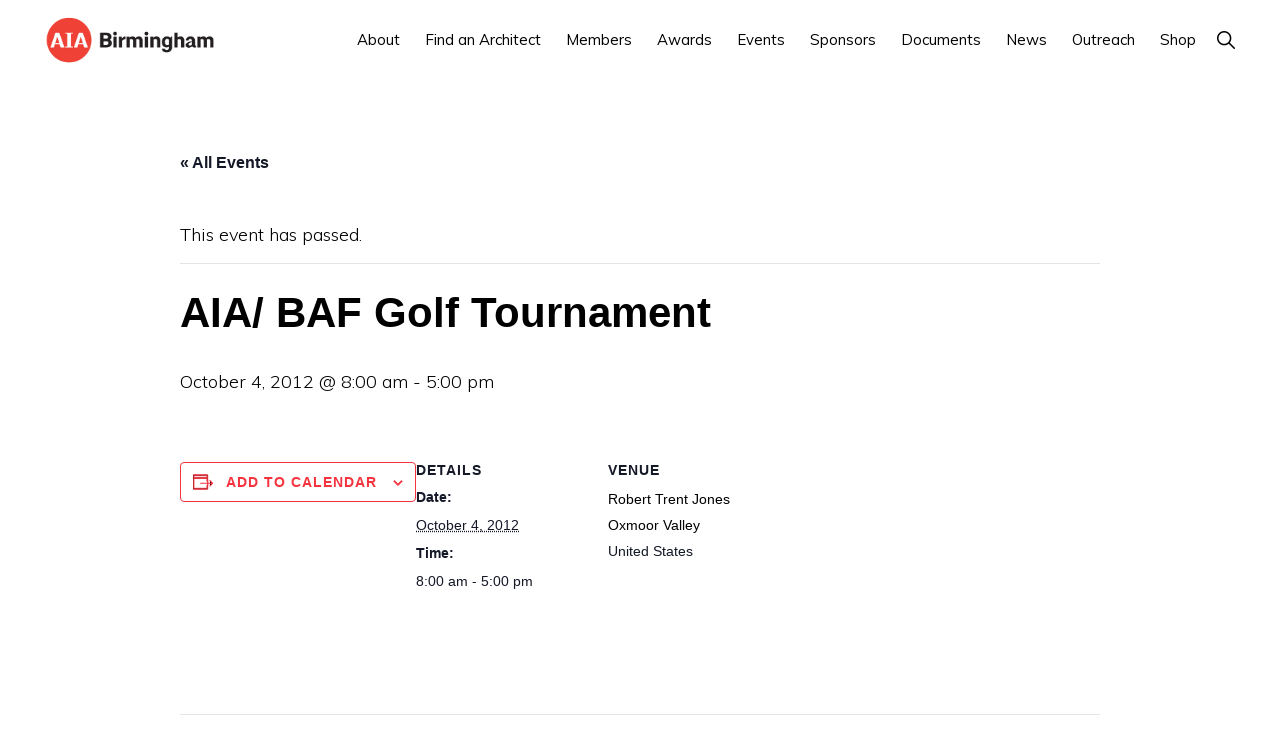

--- FILE ---
content_type: text/html; charset=UTF-8
request_url: https://aiabham.org/event/aia-baf-golf-tournament/
body_size: 19828
content:
<!DOCTYPE html>
<html lang="en-US">
<head >
<meta charset="UTF-8" />
<meta name="viewport" content="width=device-width, initial-scale=1" />
<link rel='stylesheet' id='tribe-events-views-v2-bootstrap-datepicker-styles-css' href='https://aiabham.org/wp-content/plugins/the-events-calendar/vendor/bootstrap-datepicker/css/bootstrap-datepicker.standalone.min.css?ver=6.15.14' media='all' />
<link rel='stylesheet' id='tec-variables-skeleton-css' href='https://aiabham.org/wp-content/plugins/event-tickets/common/build/css/variables-skeleton.css?ver=6.10.1' media='all' />
<link rel='stylesheet' id='tribe-common-skeleton-style-css' href='https://aiabham.org/wp-content/plugins/event-tickets/common/build/css/common-skeleton.css?ver=6.10.1' media='all' />
<link rel='stylesheet' id='tribe-tooltipster-css-css' href='https://aiabham.org/wp-content/plugins/event-tickets/common/vendor/tooltipster/tooltipster.bundle.min.css?ver=6.10.1' media='all' />
<link rel='stylesheet' id='tribe-events-views-v2-skeleton-css' href='https://aiabham.org/wp-content/plugins/the-events-calendar/build/css/views-skeleton.css?ver=6.15.14' media='all' />
<link rel='stylesheet' id='tec-variables-full-css' href='https://aiabham.org/wp-content/plugins/event-tickets/common/build/css/variables-full.css?ver=6.10.1' media='all' />
<link rel='stylesheet' id='tribe-common-full-style-css' href='https://aiabham.org/wp-content/plugins/event-tickets/common/build/css/common-full.css?ver=6.10.1' media='all' />
<link rel='stylesheet' id='tribe-events-views-v2-full-css' href='https://aiabham.org/wp-content/plugins/the-events-calendar/build/css/views-full.css?ver=6.15.14' media='all' />
<link rel='stylesheet' id='tribe-events-views-v2-print-css' href='https://aiabham.org/wp-content/plugins/the-events-calendar/build/css/views-print.css?ver=6.15.14' media='print' />
<link rel='stylesheet' id='tribe-events-pro-views-v2-print-css' href='https://aiabham.org/wp-content/plugins/events-calendar-pro/build/css/views-print.css?ver=7.7.12' media='print' />
<meta name='robots' content='index, follow, max-image-preview:large, max-snippet:-1, max-video-preview:-1' />
<script>window._wca = window._wca || [];</script>

	<!-- This site is optimized with the Yoast SEO plugin v26.8 - https://yoast.com/product/yoast-seo-wordpress/ -->
	<title>AIA/ BAF Golf Tournament - AIA Birmingham</title>
	<link rel="canonical" href="https://aiabham.org/event/aia-baf-golf-tournament/" />
	<meta property="og:locale" content="en_US" />
	<meta property="og:type" content="article" />
	<meta property="og:title" content="AIA/ BAF Golf Tournament - AIA Birmingham" />
	<meta property="og:url" content="https://aiabham.org/event/aia-baf-golf-tournament/" />
	<meta property="og:site_name" content="AIA Birmingham" />
	<script type="application/ld+json" class="yoast-schema-graph">{"@context":"https://schema.org","@graph":[{"@type":"WebPage","@id":"https://aiabham.org/event/aia-baf-golf-tournament/","url":"https://aiabham.org/event/aia-baf-golf-tournament/","name":"AIA/ BAF Golf Tournament - AIA Birmingham","isPartOf":{"@id":"https://aiabham.org/#website"},"datePublished":"2012-04-03T18:54:40+00:00","breadcrumb":{"@id":"https://aiabham.org/event/aia-baf-golf-tournament/#breadcrumb"},"inLanguage":"en-US","potentialAction":[{"@type":"ReadAction","target":["https://aiabham.org/event/aia-baf-golf-tournament/"]}]},{"@type":"BreadcrumbList","@id":"https://aiabham.org/event/aia-baf-golf-tournament/#breadcrumb","itemListElement":[{"@type":"ListItem","position":1,"name":"Home","item":"https://aiabham.org/"},{"@type":"ListItem","position":2,"name":"Events","item":"https://aiabham.org/events/"},{"@type":"ListItem","position":3,"name":"AIA/ BAF Golf Tournament"}]},{"@type":"WebSite","@id":"https://aiabham.org/#website","url":"https://aiabham.org/","name":"AIA Birmingham","description":"The American Institute of Architects","publisher":{"@id":"https://aiabham.org/#organization"},"potentialAction":[{"@type":"SearchAction","target":{"@type":"EntryPoint","urlTemplate":"https://aiabham.org/?s={search_term_string}"},"query-input":{"@type":"PropertyValueSpecification","valueRequired":true,"valueName":"search_term_string"}}],"inLanguage":"en-US"},{"@type":"Organization","@id":"https://aiabham.org/#organization","name":"AIA Birmingham","url":"https://aiabham.org/","logo":{"@type":"ImageObject","inLanguage":"en-US","@id":"https://aiabham.org/#/schema/logo/image/","url":"https://aiabham.org/wp-content/uploads/2021/02/aia-logo.png","contentUrl":"https://aiabham.org/wp-content/uploads/2021/02/aia-logo.png","width":500,"height":139,"caption":"AIA Birmingham"},"image":{"@id":"https://aiabham.org/#/schema/logo/image/"}},{"@type":"Event","name":"AIA/ BAF Golf Tournament","description":"","url":"https://aiabham.org/event/aia-baf-golf-tournament/","eventAttendanceMode":"https://schema.org/OfflineEventAttendanceMode","eventStatus":"https://schema.org/EventScheduled","startDate":"2012-10-04T08:00:00-05:00","endDate":"2012-10-04T17:00:59-05:00","location":{"@type":"Place","name":"Robert Trent Jones Oxmoor Valley","description":"","url":"https://aiabham.org/venue/robert-trent-jones-oxmoor-valley/","address":{"@type":"PostalAddress","addressCountry":"United States"},"telephone":"","sameAs":""},"@id":"https://aiabham.org/event/aia-baf-golf-tournament/#event","mainEntityOfPage":{"@id":"https://aiabham.org/event/aia-baf-golf-tournament/"}}]}</script>
	<!-- / Yoast SEO plugin. -->


<link rel='dns-prefetch' href='//connect.facebook.net' />
<link rel='dns-prefetch' href='//stats.wp.com' />
<link rel='dns-prefetch' href='//secure.gravatar.com' />
<link rel='dns-prefetch' href='//fonts.googleapis.com' />
<link rel='dns-prefetch' href='//unpkg.com' />
<link rel='dns-prefetch' href='//v0.wordpress.com' />
<link rel="alternate" type="application/rss+xml" title="AIA Birmingham &raquo; Feed" href="https://aiabham.org/feed/" />
<link rel="alternate" type="application/rss+xml" title="AIA Birmingham &raquo; Comments Feed" href="https://aiabham.org/comments/feed/" />
<link rel="alternate" type="text/calendar" title="AIA Birmingham &raquo; iCal Feed" href="https://aiabham.org/events/?ical=1" />
<link rel="alternate" title="oEmbed (JSON)" type="application/json+oembed" href="https://aiabham.org/wp-json/oembed/1.0/embed?url=https%3A%2F%2Faiabham.org%2Fevent%2Faia-baf-golf-tournament%2F" />
<link rel="alternate" title="oEmbed (XML)" type="text/xml+oembed" href="https://aiabham.org/wp-json/oembed/1.0/embed?url=https%3A%2F%2Faiabham.org%2Fevent%2Faia-baf-golf-tournament%2F&#038;format=xml" />
<style id='wp-img-auto-sizes-contain-inline-css'>
img:is([sizes=auto i],[sizes^="auto," i]){contain-intrinsic-size:3000px 1500px}
/*# sourceURL=wp-img-auto-sizes-contain-inline-css */
</style>
<link rel='stylesheet' id='formidable-css' href='https://aiabham.org/wp-content/plugins/formidable/css/formidableforms.css?ver=1181426' media='all' />
<link rel='stylesheet' id='genesis-blocks-style-css-css' href='https://aiabham.org/wp-content/plugins/genesis-blocks/dist/style-blocks.build.css?ver=1764950598' media='all' />
<link rel='stylesheet' id='toolset_bootstrap_4-css' href='https://aiabham.org/wp-content/plugins/wp-views/vendor/toolset/toolset-common/res/lib/bootstrap4/css/bootstrap.min.css?ver=4.5.3' media='screen' />
<link rel='stylesheet' id='tribe-events-full-pro-calendar-style-css' href='https://aiabham.org/wp-content/plugins/events-calendar-pro/build/css/tribe-events-pro-full.css?ver=7.7.12' media='all' />
<link rel='stylesheet' id='tribe-events-virtual-skeleton-css' href='https://aiabham.org/wp-content/plugins/events-calendar-pro/build/css/events-virtual-skeleton.css?ver=7.7.12' media='all' />
<link rel='stylesheet' id='tribe-events-virtual-full-css' href='https://aiabham.org/wp-content/plugins/events-calendar-pro/build/css/events-virtual-full.css?ver=7.7.12' media='all' />
<link rel='stylesheet' id='tribe-events-virtual-single-skeleton-css' href='https://aiabham.org/wp-content/plugins/events-calendar-pro/build/css/events-virtual-single-skeleton.css?ver=7.7.12' media='all' />
<link rel='stylesheet' id='tribe-events-virtual-single-full-css' href='https://aiabham.org/wp-content/plugins/events-calendar-pro/build/css/events-virtual-single-full.css?ver=7.7.12' media='all' />
<link rel='stylesheet' id='tec-events-pro-single-css' href='https://aiabham.org/wp-content/plugins/events-calendar-pro/build/css/events-single.css?ver=7.7.12' media='all' />
<link rel='stylesheet' id='tribe-events-calendar-pro-style-css' href='https://aiabham.org/wp-content/plugins/events-calendar-pro/build/css/tribe-events-pro-full.css?ver=7.7.12' media='all' />
<link rel='stylesheet' id='tribe-events-pro-mini-calendar-block-styles-css' href='https://aiabham.org/wp-content/plugins/events-calendar-pro/build/css/tribe-events-pro-mini-calendar-block.css?ver=7.7.12' media='all' />
<link rel='stylesheet' id='dashicons-css' href='https://aiabham.org/wp-includes/css/dashicons.min.css?ver=6.9' media='all' />
<link rel='stylesheet' id='event-tickets-tickets-css-css' href='https://aiabham.org/wp-content/plugins/event-tickets/build/css/tickets.css?ver=5.27.3' media='all' />
<link rel='stylesheet' id='event-tickets-tickets-rsvp-css-css' href='https://aiabham.org/wp-content/plugins/event-tickets/build/css/rsvp-v1.css?ver=5.27.3' media='all' />
<link rel='stylesheet' id='tribe-events-v2-single-skeleton-css' href='https://aiabham.org/wp-content/plugins/the-events-calendar/build/css/tribe-events-single-skeleton.css?ver=6.15.14' media='all' />
<link rel='stylesheet' id='tribe-events-v2-single-skeleton-full-css' href='https://aiabham.org/wp-content/plugins/the-events-calendar/build/css/tribe-events-single-full.css?ver=6.15.14' media='all' />
<link rel='stylesheet' id='tribe-events-virtual-single-v2-skeleton-css' href='https://aiabham.org/wp-content/plugins/events-calendar-pro/build/css/events-virtual-single-v2-skeleton.css?ver=7.7.12' media='all' />
<link rel='stylesheet' id='tribe-events-virtual-single-v2-full-css' href='https://aiabham.org/wp-content/plugins/events-calendar-pro/build/css/events-virtual-single-v2-full.css?ver=7.7.12' media='all' />
<link rel='stylesheet' id='tribe-events-v2-virtual-single-block-css' href='https://aiabham.org/wp-content/plugins/events-calendar-pro/build/css/events-virtual-single-block.css?ver=7.7.12' media='all' />
<link rel='stylesheet' id='tec-events-pro-single-style-css' href='https://aiabham.org/wp-content/plugins/events-calendar-pro/build/css/custom-tables-v1/single.css?ver=7.7.12' media='all' />
<link rel='stylesheet' id='sbi_styles-css' href='https://aiabham.org/wp-content/plugins/instagram-feed-pro/css/sbi-styles.min.css?ver=6.9.0' media='all' />
<link rel='stylesheet' id='monochrome-pro-css' href='https://aiabham.org/wp-content/themes/monochrome-pro/style.css?ver=1.6.0' media='all' />
<style id='monochrome-pro-inline-css'>


		a,
		.entry-meta a:hover,
		.entry-meta a:focus,
		.entry-title a:hover,
		.entry-title a:focus,
		.genesis-nav-menu a:focus,
		.genesis-nav-menu a:hover,
		.genesis-nav-menu .current-menu-item > a,
		.genesis-nav-menu .toggle-header-search:focus,
		.genesis-nav-menu .toggle-header-search:hover,
		.genesis-responsive-menu .genesis-nav-menu a:focus,
		.genesis-responsive-menu .genesis-nav-menu a:hover,
		.sub-menu-toggle:focus,
		.sub-menu-toggle:hover,
		#genesis-mobile-nav-primary:focus,
		#genesis-mobile-nav-primary:hover {
			color: #f5333f;
		}

		@media only screen and (max-width: 1023px) {
			.genesis-responsive-menu .genesis-nav-menu a:focus,
			.genesis-responsive-menu .genesis-nav-menu a:hover,
			.genesis-responsive-menu .genesis-nav-menu .sub-menu .menu-item a:focus,
			.genesis-responsive-menu .genesis-nav-menu .sub-menu .menu-item a:hover,
			.genesis-responsive-menu.nav-primary .genesis-nav-menu .sub-menu .current-menu-item > a {
				color: #f5333f;
			}
		}

		

		button:hover,
		button:focus,
		input:hover[type="button"],
		input:hover[type="reset"],
		input:hover[type="submit"],
		input:focus[type="button"],
		input:focus[type="reset"],
		input:focus[type="submit"],
		.archive-pagination a:hover,
		.archive-pagination a:focus,
		.archive-pagination li.active a,
		.button:hover,
		.button:focus,
		.image-section button:hover,
		.image-section button:focus,
		.image-section input[type="button"]:hover,
		.image-section input[type="button"]:focus,
		.image-section input[type="reset"]:hover,
		.image-section input[type="reset"]:focus,
		.image-section input[type="submit"]:hover,
		.image-section input[type="submit"]:focus,
		.image-section .button:hover,
		.image-section .button:focus,
		.image-section .more-link:hover,
		.image-section .more-link:focus,
		.more-link:hover,
		.more-link:focus,
		.site-container div.wpforms-container-full .wpforms-form input[type="submit"]:focus,
		.site-container div.wpforms-container-full .wpforms-form input[type="submit"]:hover,
		.site-container div.wpforms-container-full .wpforms-form button[type="submit"]:focus,
		.site-container div.wpforms-container-full .wpforms-form button[type="submit"]:hover {
			background-color: #000000;
			color: #ffffff;
		}
		
			.before-footer-cta {
				background-color: #f5333f;
				background: linear-gradient(45deg,#f5333f,#f5333f);
			}

			.before-footer-cta,
			.before-footer-cta a,
			.before-footer-cta p,
			.before-footer-cta .widget-title {
				color: #ffffff;
			}
			
		.single .content .entry-content > p:first-of-type {
			font-size: 19px;
			font-style: italic;
			font-weight: 600;
		}
		
/*# sourceURL=monochrome-pro-inline-css */
</style>
<style id='wp-emoji-styles-inline-css'>

	img.wp-smiley, img.emoji {
		display: inline !important;
		border: none !important;
		box-shadow: none !important;
		height: 1em !important;
		width: 1em !important;
		margin: 0 0.07em !important;
		vertical-align: -0.1em !important;
		background: none !important;
		padding: 0 !important;
	}
/*# sourceURL=wp-emoji-styles-inline-css */
</style>
<link rel='stylesheet' id='wp-block-library-css' href='https://aiabham.org/wp-includes/css/dist/block-library/style.min.css?ver=6.9' media='all' />
<style id='wp-block-image-inline-css'>
.wp-block-image>a,.wp-block-image>figure>a{display:inline-block}.wp-block-image img{box-sizing:border-box;height:auto;max-width:100%;vertical-align:bottom}@media not (prefers-reduced-motion){.wp-block-image img.hide{visibility:hidden}.wp-block-image img.show{animation:show-content-image .4s}}.wp-block-image[style*=border-radius] img,.wp-block-image[style*=border-radius]>a{border-radius:inherit}.wp-block-image.has-custom-border img{box-sizing:border-box}.wp-block-image.aligncenter{text-align:center}.wp-block-image.alignfull>a,.wp-block-image.alignwide>a{width:100%}.wp-block-image.alignfull img,.wp-block-image.alignwide img{height:auto;width:100%}.wp-block-image .aligncenter,.wp-block-image .alignleft,.wp-block-image .alignright,.wp-block-image.aligncenter,.wp-block-image.alignleft,.wp-block-image.alignright{display:table}.wp-block-image .aligncenter>figcaption,.wp-block-image .alignleft>figcaption,.wp-block-image .alignright>figcaption,.wp-block-image.aligncenter>figcaption,.wp-block-image.alignleft>figcaption,.wp-block-image.alignright>figcaption{caption-side:bottom;display:table-caption}.wp-block-image .alignleft{float:left;margin:.5em 1em .5em 0}.wp-block-image .alignright{float:right;margin:.5em 0 .5em 1em}.wp-block-image .aligncenter{margin-left:auto;margin-right:auto}.wp-block-image :where(figcaption){margin-bottom:1em;margin-top:.5em}.wp-block-image.is-style-circle-mask img{border-radius:9999px}@supports ((-webkit-mask-image:none) or (mask-image:none)) or (-webkit-mask-image:none){.wp-block-image.is-style-circle-mask img{border-radius:0;-webkit-mask-image:url('data:image/svg+xml;utf8,<svg viewBox="0 0 100 100" xmlns="http://www.w3.org/2000/svg"><circle cx="50" cy="50" r="50"/></svg>');mask-image:url('data:image/svg+xml;utf8,<svg viewBox="0 0 100 100" xmlns="http://www.w3.org/2000/svg"><circle cx="50" cy="50" r="50"/></svg>');mask-mode:alpha;-webkit-mask-position:center;mask-position:center;-webkit-mask-repeat:no-repeat;mask-repeat:no-repeat;-webkit-mask-size:contain;mask-size:contain}}:root :where(.wp-block-image.is-style-rounded img,.wp-block-image .is-style-rounded img){border-radius:9999px}.wp-block-image figure{margin:0}.wp-lightbox-container{display:flex;flex-direction:column;position:relative}.wp-lightbox-container img{cursor:zoom-in}.wp-lightbox-container img:hover+button{opacity:1}.wp-lightbox-container button{align-items:center;backdrop-filter:blur(16px) saturate(180%);background-color:#5a5a5a40;border:none;border-radius:4px;cursor:zoom-in;display:flex;height:20px;justify-content:center;opacity:0;padding:0;position:absolute;right:16px;text-align:center;top:16px;width:20px;z-index:100}@media not (prefers-reduced-motion){.wp-lightbox-container button{transition:opacity .2s ease}}.wp-lightbox-container button:focus-visible{outline:3px auto #5a5a5a40;outline:3px auto -webkit-focus-ring-color;outline-offset:3px}.wp-lightbox-container button:hover{cursor:pointer;opacity:1}.wp-lightbox-container button:focus{opacity:1}.wp-lightbox-container button:focus,.wp-lightbox-container button:hover,.wp-lightbox-container button:not(:hover):not(:active):not(.has-background){background-color:#5a5a5a40;border:none}.wp-lightbox-overlay{box-sizing:border-box;cursor:zoom-out;height:100vh;left:0;overflow:hidden;position:fixed;top:0;visibility:hidden;width:100%;z-index:100000}.wp-lightbox-overlay .close-button{align-items:center;cursor:pointer;display:flex;justify-content:center;min-height:40px;min-width:40px;padding:0;position:absolute;right:calc(env(safe-area-inset-right) + 16px);top:calc(env(safe-area-inset-top) + 16px);z-index:5000000}.wp-lightbox-overlay .close-button:focus,.wp-lightbox-overlay .close-button:hover,.wp-lightbox-overlay .close-button:not(:hover):not(:active):not(.has-background){background:none;border:none}.wp-lightbox-overlay .lightbox-image-container{height:var(--wp--lightbox-container-height);left:50%;overflow:hidden;position:absolute;top:50%;transform:translate(-50%,-50%);transform-origin:top left;width:var(--wp--lightbox-container-width);z-index:9999999999}.wp-lightbox-overlay .wp-block-image{align-items:center;box-sizing:border-box;display:flex;height:100%;justify-content:center;margin:0;position:relative;transform-origin:0 0;width:100%;z-index:3000000}.wp-lightbox-overlay .wp-block-image img{height:var(--wp--lightbox-image-height);min-height:var(--wp--lightbox-image-height);min-width:var(--wp--lightbox-image-width);width:var(--wp--lightbox-image-width)}.wp-lightbox-overlay .wp-block-image figcaption{display:none}.wp-lightbox-overlay button{background:none;border:none}.wp-lightbox-overlay .scrim{background-color:#fff;height:100%;opacity:.9;position:absolute;width:100%;z-index:2000000}.wp-lightbox-overlay.active{visibility:visible}@media not (prefers-reduced-motion){.wp-lightbox-overlay.active{animation:turn-on-visibility .25s both}.wp-lightbox-overlay.active img{animation:turn-on-visibility .35s both}.wp-lightbox-overlay.show-closing-animation:not(.active){animation:turn-off-visibility .35s both}.wp-lightbox-overlay.show-closing-animation:not(.active) img{animation:turn-off-visibility .25s both}.wp-lightbox-overlay.zoom.active{animation:none;opacity:1;visibility:visible}.wp-lightbox-overlay.zoom.active .lightbox-image-container{animation:lightbox-zoom-in .4s}.wp-lightbox-overlay.zoom.active .lightbox-image-container img{animation:none}.wp-lightbox-overlay.zoom.active .scrim{animation:turn-on-visibility .4s forwards}.wp-lightbox-overlay.zoom.show-closing-animation:not(.active){animation:none}.wp-lightbox-overlay.zoom.show-closing-animation:not(.active) .lightbox-image-container{animation:lightbox-zoom-out .4s}.wp-lightbox-overlay.zoom.show-closing-animation:not(.active) .lightbox-image-container img{animation:none}.wp-lightbox-overlay.zoom.show-closing-animation:not(.active) .scrim{animation:turn-off-visibility .4s forwards}}@keyframes show-content-image{0%{visibility:hidden}99%{visibility:hidden}to{visibility:visible}}@keyframes turn-on-visibility{0%{opacity:0}to{opacity:1}}@keyframes turn-off-visibility{0%{opacity:1;visibility:visible}99%{opacity:0;visibility:visible}to{opacity:0;visibility:hidden}}@keyframes lightbox-zoom-in{0%{transform:translate(calc((-100vw + var(--wp--lightbox-scrollbar-width))/2 + var(--wp--lightbox-initial-left-position)),calc(-50vh + var(--wp--lightbox-initial-top-position))) scale(var(--wp--lightbox-scale))}to{transform:translate(-50%,-50%) scale(1)}}@keyframes lightbox-zoom-out{0%{transform:translate(-50%,-50%) scale(1);visibility:visible}99%{visibility:visible}to{transform:translate(calc((-100vw + var(--wp--lightbox-scrollbar-width))/2 + var(--wp--lightbox-initial-left-position)),calc(-50vh + var(--wp--lightbox-initial-top-position))) scale(var(--wp--lightbox-scale));visibility:hidden}}
/*# sourceURL=https://aiabham.org/wp-includes/blocks/image/style.min.css */
</style>
<style id='global-styles-inline-css'>
:root{--wp--preset--aspect-ratio--square: 1;--wp--preset--aspect-ratio--4-3: 4/3;--wp--preset--aspect-ratio--3-4: 3/4;--wp--preset--aspect-ratio--3-2: 3/2;--wp--preset--aspect-ratio--2-3: 2/3;--wp--preset--aspect-ratio--16-9: 16/9;--wp--preset--aspect-ratio--9-16: 9/16;--wp--preset--color--black: #000000;--wp--preset--color--cyan-bluish-gray: #abb8c3;--wp--preset--color--white: #ffffff;--wp--preset--color--pale-pink: #f78da7;--wp--preset--color--vivid-red: #cf2e2e;--wp--preset--color--luminous-vivid-orange: #ff6900;--wp--preset--color--luminous-vivid-amber: #fcb900;--wp--preset--color--light-green-cyan: #7bdcb5;--wp--preset--color--vivid-green-cyan: #00d084;--wp--preset--color--pale-cyan-blue: #8ed1fc;--wp--preset--color--vivid-cyan-blue: #0693e3;--wp--preset--color--vivid-purple: #9b51e0;--wp--preset--color--theme-primary: #f5333f;--wp--preset--color--theme-secondary: #000000;--wp--preset--gradient--vivid-cyan-blue-to-vivid-purple: linear-gradient(135deg,rgb(6,147,227) 0%,rgb(155,81,224) 100%);--wp--preset--gradient--light-green-cyan-to-vivid-green-cyan: linear-gradient(135deg,rgb(122,220,180) 0%,rgb(0,208,130) 100%);--wp--preset--gradient--luminous-vivid-amber-to-luminous-vivid-orange: linear-gradient(135deg,rgb(252,185,0) 0%,rgb(255,105,0) 100%);--wp--preset--gradient--luminous-vivid-orange-to-vivid-red: linear-gradient(135deg,rgb(255,105,0) 0%,rgb(207,46,46) 100%);--wp--preset--gradient--very-light-gray-to-cyan-bluish-gray: linear-gradient(135deg,rgb(238,238,238) 0%,rgb(169,184,195) 100%);--wp--preset--gradient--cool-to-warm-spectrum: linear-gradient(135deg,rgb(74,234,220) 0%,rgb(151,120,209) 20%,rgb(207,42,186) 40%,rgb(238,44,130) 60%,rgb(251,105,98) 80%,rgb(254,248,76) 100%);--wp--preset--gradient--blush-light-purple: linear-gradient(135deg,rgb(255,206,236) 0%,rgb(152,150,240) 100%);--wp--preset--gradient--blush-bordeaux: linear-gradient(135deg,rgb(254,205,165) 0%,rgb(254,45,45) 50%,rgb(107,0,62) 100%);--wp--preset--gradient--luminous-dusk: linear-gradient(135deg,rgb(255,203,112) 0%,rgb(199,81,192) 50%,rgb(65,88,208) 100%);--wp--preset--gradient--pale-ocean: linear-gradient(135deg,rgb(255,245,203) 0%,rgb(182,227,212) 50%,rgb(51,167,181) 100%);--wp--preset--gradient--electric-grass: linear-gradient(135deg,rgb(202,248,128) 0%,rgb(113,206,126) 100%);--wp--preset--gradient--midnight: linear-gradient(135deg,rgb(2,3,129) 0%,rgb(40,116,252) 100%);--wp--preset--font-size--small: 14px;--wp--preset--font-size--medium: 20px;--wp--preset--font-size--large: 22px;--wp--preset--font-size--x-large: 42px;--wp--preset--font-size--normal: 18px;--wp--preset--font-size--larger: 26px;--wp--preset--spacing--20: 0.44rem;--wp--preset--spacing--30: 0.67rem;--wp--preset--spacing--40: 1rem;--wp--preset--spacing--50: 1.5rem;--wp--preset--spacing--60: 2.25rem;--wp--preset--spacing--70: 3.38rem;--wp--preset--spacing--80: 5.06rem;--wp--preset--shadow--natural: 6px 6px 9px rgba(0, 0, 0, 0.2);--wp--preset--shadow--deep: 12px 12px 50px rgba(0, 0, 0, 0.4);--wp--preset--shadow--sharp: 6px 6px 0px rgba(0, 0, 0, 0.2);--wp--preset--shadow--outlined: 6px 6px 0px -3px rgb(255, 255, 255), 6px 6px rgb(0, 0, 0);--wp--preset--shadow--crisp: 6px 6px 0px rgb(0, 0, 0);}:where(.is-layout-flex){gap: 0.5em;}:where(.is-layout-grid){gap: 0.5em;}body .is-layout-flex{display: flex;}.is-layout-flex{flex-wrap: wrap;align-items: center;}.is-layout-flex > :is(*, div){margin: 0;}body .is-layout-grid{display: grid;}.is-layout-grid > :is(*, div){margin: 0;}:where(.wp-block-columns.is-layout-flex){gap: 2em;}:where(.wp-block-columns.is-layout-grid){gap: 2em;}:where(.wp-block-post-template.is-layout-flex){gap: 1.25em;}:where(.wp-block-post-template.is-layout-grid){gap: 1.25em;}.has-black-color{color: var(--wp--preset--color--black) !important;}.has-cyan-bluish-gray-color{color: var(--wp--preset--color--cyan-bluish-gray) !important;}.has-white-color{color: var(--wp--preset--color--white) !important;}.has-pale-pink-color{color: var(--wp--preset--color--pale-pink) !important;}.has-vivid-red-color{color: var(--wp--preset--color--vivid-red) !important;}.has-luminous-vivid-orange-color{color: var(--wp--preset--color--luminous-vivid-orange) !important;}.has-luminous-vivid-amber-color{color: var(--wp--preset--color--luminous-vivid-amber) !important;}.has-light-green-cyan-color{color: var(--wp--preset--color--light-green-cyan) !important;}.has-vivid-green-cyan-color{color: var(--wp--preset--color--vivid-green-cyan) !important;}.has-pale-cyan-blue-color{color: var(--wp--preset--color--pale-cyan-blue) !important;}.has-vivid-cyan-blue-color{color: var(--wp--preset--color--vivid-cyan-blue) !important;}.has-vivid-purple-color{color: var(--wp--preset--color--vivid-purple) !important;}.has-black-background-color{background-color: var(--wp--preset--color--black) !important;}.has-cyan-bluish-gray-background-color{background-color: var(--wp--preset--color--cyan-bluish-gray) !important;}.has-white-background-color{background-color: var(--wp--preset--color--white) !important;}.has-pale-pink-background-color{background-color: var(--wp--preset--color--pale-pink) !important;}.has-vivid-red-background-color{background-color: var(--wp--preset--color--vivid-red) !important;}.has-luminous-vivid-orange-background-color{background-color: var(--wp--preset--color--luminous-vivid-orange) !important;}.has-luminous-vivid-amber-background-color{background-color: var(--wp--preset--color--luminous-vivid-amber) !important;}.has-light-green-cyan-background-color{background-color: var(--wp--preset--color--light-green-cyan) !important;}.has-vivid-green-cyan-background-color{background-color: var(--wp--preset--color--vivid-green-cyan) !important;}.has-pale-cyan-blue-background-color{background-color: var(--wp--preset--color--pale-cyan-blue) !important;}.has-vivid-cyan-blue-background-color{background-color: var(--wp--preset--color--vivid-cyan-blue) !important;}.has-vivid-purple-background-color{background-color: var(--wp--preset--color--vivid-purple) !important;}.has-black-border-color{border-color: var(--wp--preset--color--black) !important;}.has-cyan-bluish-gray-border-color{border-color: var(--wp--preset--color--cyan-bluish-gray) !important;}.has-white-border-color{border-color: var(--wp--preset--color--white) !important;}.has-pale-pink-border-color{border-color: var(--wp--preset--color--pale-pink) !important;}.has-vivid-red-border-color{border-color: var(--wp--preset--color--vivid-red) !important;}.has-luminous-vivid-orange-border-color{border-color: var(--wp--preset--color--luminous-vivid-orange) !important;}.has-luminous-vivid-amber-border-color{border-color: var(--wp--preset--color--luminous-vivid-amber) !important;}.has-light-green-cyan-border-color{border-color: var(--wp--preset--color--light-green-cyan) !important;}.has-vivid-green-cyan-border-color{border-color: var(--wp--preset--color--vivid-green-cyan) !important;}.has-pale-cyan-blue-border-color{border-color: var(--wp--preset--color--pale-cyan-blue) !important;}.has-vivid-cyan-blue-border-color{border-color: var(--wp--preset--color--vivid-cyan-blue) !important;}.has-vivid-purple-border-color{border-color: var(--wp--preset--color--vivid-purple) !important;}.has-vivid-cyan-blue-to-vivid-purple-gradient-background{background: var(--wp--preset--gradient--vivid-cyan-blue-to-vivid-purple) !important;}.has-light-green-cyan-to-vivid-green-cyan-gradient-background{background: var(--wp--preset--gradient--light-green-cyan-to-vivid-green-cyan) !important;}.has-luminous-vivid-amber-to-luminous-vivid-orange-gradient-background{background: var(--wp--preset--gradient--luminous-vivid-amber-to-luminous-vivid-orange) !important;}.has-luminous-vivid-orange-to-vivid-red-gradient-background{background: var(--wp--preset--gradient--luminous-vivid-orange-to-vivid-red) !important;}.has-very-light-gray-to-cyan-bluish-gray-gradient-background{background: var(--wp--preset--gradient--very-light-gray-to-cyan-bluish-gray) !important;}.has-cool-to-warm-spectrum-gradient-background{background: var(--wp--preset--gradient--cool-to-warm-spectrum) !important;}.has-blush-light-purple-gradient-background{background: var(--wp--preset--gradient--blush-light-purple) !important;}.has-blush-bordeaux-gradient-background{background: var(--wp--preset--gradient--blush-bordeaux) !important;}.has-luminous-dusk-gradient-background{background: var(--wp--preset--gradient--luminous-dusk) !important;}.has-pale-ocean-gradient-background{background: var(--wp--preset--gradient--pale-ocean) !important;}.has-electric-grass-gradient-background{background: var(--wp--preset--gradient--electric-grass) !important;}.has-midnight-gradient-background{background: var(--wp--preset--gradient--midnight) !important;}.has-small-font-size{font-size: var(--wp--preset--font-size--small) !important;}.has-medium-font-size{font-size: var(--wp--preset--font-size--medium) !important;}.has-large-font-size{font-size: var(--wp--preset--font-size--large) !important;}.has-x-large-font-size{font-size: var(--wp--preset--font-size--x-large) !important;}
/*# sourceURL=global-styles-inline-css */
</style>

<style id='classic-theme-styles-inline-css'>
/*! This file is auto-generated */
.wp-block-button__link{color:#fff;background-color:#32373c;border-radius:9999px;box-shadow:none;text-decoration:none;padding:calc(.667em + 2px) calc(1.333em + 2px);font-size:1.125em}.wp-block-file__button{background:#32373c;color:#fff;text-decoration:none}
/*# sourceURL=/wp-includes/css/classic-themes.min.css */
</style>
<link rel='stylesheet' id='mediaelement-css' href='https://aiabham.org/wp-includes/js/mediaelement/mediaelementplayer-legacy.min.css?ver=4.2.17' media='all' />
<link rel='stylesheet' id='wp-mediaelement-css' href='https://aiabham.org/wp-includes/js/mediaelement/wp-mediaelement.min.css?ver=6.9' media='all' />
<link rel='stylesheet' id='view_editor_gutenberg_frontend_assets-css' href='https://aiabham.org/wp-content/plugins/wp-views/public/css/views-frontend.css?ver=3.6.21' media='all' />
<style id='view_editor_gutenberg_frontend_assets-inline-css'>
.wpv-sort-list-dropdown.wpv-sort-list-dropdown-style-default > span.wpv-sort-list,.wpv-sort-list-dropdown.wpv-sort-list-dropdown-style-default .wpv-sort-list-item {border-color: #cdcdcd;}.wpv-sort-list-dropdown.wpv-sort-list-dropdown-style-default .wpv-sort-list-item a {color: #444;background-color: #fff;}.wpv-sort-list-dropdown.wpv-sort-list-dropdown-style-default a:hover,.wpv-sort-list-dropdown.wpv-sort-list-dropdown-style-default a:focus {color: #000;background-color: #eee;}.wpv-sort-list-dropdown.wpv-sort-list-dropdown-style-default .wpv-sort-list-item.wpv-sort-list-current a {color: #000;background-color: #eee;}
.wpv-sort-list-dropdown.wpv-sort-list-dropdown-style-default > span.wpv-sort-list,.wpv-sort-list-dropdown.wpv-sort-list-dropdown-style-default .wpv-sort-list-item {border-color: #cdcdcd;}.wpv-sort-list-dropdown.wpv-sort-list-dropdown-style-default .wpv-sort-list-item a {color: #444;background-color: #fff;}.wpv-sort-list-dropdown.wpv-sort-list-dropdown-style-default a:hover,.wpv-sort-list-dropdown.wpv-sort-list-dropdown-style-default a:focus {color: #000;background-color: #eee;}.wpv-sort-list-dropdown.wpv-sort-list-dropdown-style-default .wpv-sort-list-item.wpv-sort-list-current a {color: #000;background-color: #eee;}.wpv-sort-list-dropdown.wpv-sort-list-dropdown-style-grey > span.wpv-sort-list,.wpv-sort-list-dropdown.wpv-sort-list-dropdown-style-grey .wpv-sort-list-item {border-color: #cdcdcd;}.wpv-sort-list-dropdown.wpv-sort-list-dropdown-style-grey .wpv-sort-list-item a {color: #444;background-color: #eeeeee;}.wpv-sort-list-dropdown.wpv-sort-list-dropdown-style-grey a:hover,.wpv-sort-list-dropdown.wpv-sort-list-dropdown-style-grey a:focus {color: #000;background-color: #e5e5e5;}.wpv-sort-list-dropdown.wpv-sort-list-dropdown-style-grey .wpv-sort-list-item.wpv-sort-list-current a {color: #000;background-color: #e5e5e5;}
.wpv-sort-list-dropdown.wpv-sort-list-dropdown-style-default > span.wpv-sort-list,.wpv-sort-list-dropdown.wpv-sort-list-dropdown-style-default .wpv-sort-list-item {border-color: #cdcdcd;}.wpv-sort-list-dropdown.wpv-sort-list-dropdown-style-default .wpv-sort-list-item a {color: #444;background-color: #fff;}.wpv-sort-list-dropdown.wpv-sort-list-dropdown-style-default a:hover,.wpv-sort-list-dropdown.wpv-sort-list-dropdown-style-default a:focus {color: #000;background-color: #eee;}.wpv-sort-list-dropdown.wpv-sort-list-dropdown-style-default .wpv-sort-list-item.wpv-sort-list-current a {color: #000;background-color: #eee;}.wpv-sort-list-dropdown.wpv-sort-list-dropdown-style-grey > span.wpv-sort-list,.wpv-sort-list-dropdown.wpv-sort-list-dropdown-style-grey .wpv-sort-list-item {border-color: #cdcdcd;}.wpv-sort-list-dropdown.wpv-sort-list-dropdown-style-grey .wpv-sort-list-item a {color: #444;background-color: #eeeeee;}.wpv-sort-list-dropdown.wpv-sort-list-dropdown-style-grey a:hover,.wpv-sort-list-dropdown.wpv-sort-list-dropdown-style-grey a:focus {color: #000;background-color: #e5e5e5;}.wpv-sort-list-dropdown.wpv-sort-list-dropdown-style-grey .wpv-sort-list-item.wpv-sort-list-current a {color: #000;background-color: #e5e5e5;}.wpv-sort-list-dropdown.wpv-sort-list-dropdown-style-blue > span.wpv-sort-list,.wpv-sort-list-dropdown.wpv-sort-list-dropdown-style-blue .wpv-sort-list-item {border-color: #0099cc;}.wpv-sort-list-dropdown.wpv-sort-list-dropdown-style-blue .wpv-sort-list-item a {color: #444;background-color: #cbddeb;}.wpv-sort-list-dropdown.wpv-sort-list-dropdown-style-blue a:hover,.wpv-sort-list-dropdown.wpv-sort-list-dropdown-style-blue a:focus {color: #000;background-color: #95bedd;}.wpv-sort-list-dropdown.wpv-sort-list-dropdown-style-blue .wpv-sort-list-item.wpv-sort-list-current a {color: #000;background-color: #95bedd;}
/*# sourceURL=view_editor_gutenberg_frontend_assets-inline-css */
</style>
<link rel='stylesheet' id='tribe-events-v2-single-blocks-css' href='https://aiabham.org/wp-content/plugins/the-events-calendar/build/css/tribe-events-single-blocks.css?ver=6.15.14' media='all' />
<link rel='stylesheet' id='woocommerce-layout-css' href='https://aiabham.org/wp-content/plugins/woocommerce/assets/css/woocommerce-layout.css?ver=10.4.3' media='all' />
<style id='woocommerce-layout-inline-css'>

	.infinite-scroll .woocommerce-pagination {
		display: none;
	}
/*# sourceURL=woocommerce-layout-inline-css */
</style>
<link rel='stylesheet' id='woocommerce-smallscreen-css' href='https://aiabham.org/wp-content/plugins/woocommerce/assets/css/woocommerce-smallscreen.css?ver=10.4.3' media='only screen and (max-width: 800px)' />
<link rel='stylesheet' id='woocommerce-general-css' href='https://aiabham.org/wp-content/plugins/woocommerce/assets/css/woocommerce.css?ver=10.4.3' media='all' />
<link rel='stylesheet' id='monochrome-woocommerce-styles-css' href='https://aiabham.org/wp-content/themes/monochrome-pro/lib/woocommerce/monochrome-woocommerce.css?ver=1.6.0' media='screen' />
<style id='monochrome-woocommerce-styles-inline-css'>


		.woocommerce div.product p.price,
		.woocommerce div.product span.price,
		.woocommerce div.product .woocommerce-tabs ul.tabs li a:focus,
		.woocommerce div.product .woocommerce-tabs ul.tabs li a:hover,
		.woocommerce ul.products li.product h3:hover,
		.woocommerce ul.products li.product .price,
		.woocommerce .woocommerce-breadcrumb a:focus,
		.woocommerce .woocommerce-breadcrumb a:hover,
		.woocommerce .widget_layered_nav ul li.chosen a::before,
		.woocommerce .widget_layered_nav_filters ul li a::before,
		.woocommerce .widget_rating_filter ul li.chosen a::before,
		.woocommerce .widget_rating_filter ul li.chosen a::before {
			color: #f5333f;
		}

	

		.woocommerce-error::before,
		.woocommerce-info::before,
		.woocommerce-message::before {
			color: #000000;
		}

		.content .wc-block-grid__product-add-to-cart .wp-block-button__link.add_to_cart_button:focus,
		.content .wc-block-grid__product-add-to-cart .wp-block-button__link.add_to_cart_button:hover,
		.woocommerce a.button:focus,
		.woocommerce a.button:hover,
		.woocommerce a.button.alt:focus,
		.woocommerce a.button.alt:hover,
		.woocommerce button.button:focus,
		.woocommerce button.button:hover,
		.woocommerce button.button.alt:focus,
		.woocommerce button.button.alt:hover,
		.woocommerce input.button:focus,
		.woocommerce input.button:hover,
		.woocommerce input.button.alt:focus,
		.woocommerce input.button.alt:hover,
		.woocommerce input[type="submit"]:focus,
		.woocommerce input[type="submit"]:hover,
		.woocommerce span.onsale,
		.woocommerce #respond input#submit:focus,
		.woocommerce #respond input#submit:hover,
		.woocommerce #respond input#submit.alt:focus,
		.woocommerce #respond input#submit.alt:hover,
		.woocommerce.widget_price_filter .ui-slider .ui-slider-handle,
		.woocommerce.widget_price_filter .ui-slider .ui-slider-range {
			background-color: #000000;
			color: #ffffff;
		}

		ul.woocommerce-error,
		.woocommerce-error,
		.woocommerce-info,
		.woocommerce-message {
			border-top-color: #000000;
		}

	
/*# sourceURL=monochrome-woocommerce-styles-inline-css */
</style>
<style id='woocommerce-inline-inline-css'>
.woocommerce form .form-row .required { visibility: visible; }
/*# sourceURL=woocommerce-inline-inline-css */
</style>
<link rel='stylesheet' id='tribe-events-block-event-venue-css' href='https://aiabham.org/wp-content/plugins/the-events-calendar/build/event-venue/frontend.css?ver=6.15.14' media='all' />
<link rel='stylesheet' id='monochrome-fonts-css' href='//fonts.googleapis.com/css?family=Muli%3A300%2C300i%2C400%2C400i%2C600%2C600i%7COpen+Sans+Condensed%3A300&#038;ver=1.6.0' media='all' />
<link rel='stylesheet' id='monochrome-ionicons-css' href='//unpkg.com/ionicons@4.1.2/dist/css/ionicons.min.css?ver=1.6.0' media='all' />
<link rel='stylesheet' id='monochrome-pro-gutenberg-css' href='https://aiabham.org/wp-content/themes/monochrome-pro/lib/gutenberg/front-end.css?ver=1.6.0' media='all' />
<style id='monochrome-pro-gutenberg-inline-css'>
.gb-block-post-grid .gb-post-grid-items .gb-block-post-grid-title a:hover {
	color: #f5333f;
}

.site-container .wp-block-button .wp-block-button__link {
	background-color: #000000;
}

.wp-block-button .wp-block-button__link:not(.has-background),
.wp-block-button .wp-block-button__link:not(.has-background):focus,
.wp-block-button .wp-block-button__link:not(.has-background):hover {
	color: #ffffff;
}

.site-container .wp-block-button.is-style-outline .wp-block-button__link {
	color: #000000;
}

.site-container .wp-block-button.is-style-outline .wp-block-button__link:focus,
.site-container .wp-block-button.is-style-outline .wp-block-button__link:hover {
	color: #232323;
}

.site-container .wp-block-pullquote.is-style-solid-color {
	background-color: #000000;
}		.site-container .has-small-font-size {
			font-size: 14px;
		}		.site-container .has-normal-font-size {
			font-size: 18px;
		}		.site-container .has-large-font-size {
			font-size: 22px;
		}		.site-container .has-larger-font-size {
			font-size: 26px;
		}		.site-container .has-theme-primary-color,
		.site-container .wp-block-button .wp-block-button__link.has-theme-primary-color,
		.site-container .wp-block-button.is-style-outline .wp-block-button__link.has-theme-primary-color {
			color: #f5333f;
		}

		.site-container .has-theme-primary-background-color,
		.site-container .wp-block-button .wp-block-button__link.has-theme-primary-background-color,
		.site-container .wp-block-pullquote.is-style-solid-color.has-theme-primary-background-color {
			background-color: #f5333f;
		}		.site-container .has-theme-secondary-color,
		.site-container .wp-block-button .wp-block-button__link.has-theme-secondary-color,
		.site-container .wp-block-button.is-style-outline .wp-block-button__link.has-theme-secondary-color {
			color: #000000;
		}

		.site-container .has-theme-secondary-background-color,
		.site-container .wp-block-button .wp-block-button__link.has-theme-secondary-background-color,
		.site-container .wp-block-pullquote.is-style-solid-color.has-theme-secondary-background-color {
			background-color: #000000;
		}
/*# sourceURL=monochrome-pro-gutenberg-inline-css */
</style>
<link rel='stylesheet' id='simple-social-icons-font-css' href='https://aiabham.org/wp-content/plugins/simple-social-icons/css/style.css?ver=4.0.0' media='all' />
<link rel='stylesheet' id='genesis-overrides-css-css' href='https://aiabham.org/wp-content/plugins/wp-views/vendor/toolset/toolset-theme-settings/res/css/themes/genesis-overrides.css?ver=1.5.5' media='screen' />
<link rel='stylesheet' id='event-tickets-rsvp-css' href='https://aiabham.org/wp-content/plugins/event-tickets/build/css/rsvp.css?ver=5.27.3' media='all' />
<script src="https://aiabham.org/wp-content/plugins/wp-views/vendor/toolset/common-es/public/toolset-common-es-frontend.js?ver=175000" id="toolset-common-es-frontend-js"></script>
<script src="https://aiabham.org/wp-includes/js/jquery/jquery.min.js?ver=3.7.1" id="jquery-core-js"></script>
<script src="https://aiabham.org/wp-includes/js/jquery/jquery-migrate.min.js?ver=3.4.1" id="jquery-migrate-js"></script>
<script src="https://aiabham.org/wp-content/plugins/event-tickets/common/build/js/tribe-common.js?ver=9c44e11f3503a33e9540" id="tribe-common-js"></script>
<script src="https://aiabham.org/wp-content/plugins/the-events-calendar/build/js/views/breakpoints.js?ver=4208de2df2852e0b91ec" id="tribe-events-views-v2-breakpoints-js"></script>
<script src="https://aiabham.org/wp-content/plugins/woocommerce/assets/js/jquery-blockui/jquery.blockUI.min.js?ver=2.7.0-wc.10.4.3" id="wc-jquery-blockui-js" defer data-wp-strategy="defer"></script>
<script id="wc-add-to-cart-js-extra">
var wc_add_to_cart_params = {"ajax_url":"/wp-admin/admin-ajax.php","wc_ajax_url":"/?wc-ajax=%%endpoint%%","i18n_view_cart":"View cart","cart_url":"https://aiabham.org/cart/","is_cart":"","cart_redirect_after_add":"no"};
//# sourceURL=wc-add-to-cart-js-extra
</script>
<script src="https://aiabham.org/wp-content/plugins/woocommerce/assets/js/frontend/add-to-cart.min.js?ver=10.4.3" id="wc-add-to-cart-js" defer data-wp-strategy="defer"></script>
<script src="https://aiabham.org/wp-content/plugins/woocommerce/assets/js/js-cookie/js.cookie.min.js?ver=2.1.4-wc.10.4.3" id="wc-js-cookie-js" defer data-wp-strategy="defer"></script>
<script id="woocommerce-js-extra">
var woocommerce_params = {"ajax_url":"/wp-admin/admin-ajax.php","wc_ajax_url":"/?wc-ajax=%%endpoint%%","i18n_password_show":"Show password","i18n_password_hide":"Hide password"};
//# sourceURL=woocommerce-js-extra
</script>
<script src="https://aiabham.org/wp-content/plugins/woocommerce/assets/js/frontend/woocommerce.min.js?ver=10.4.3" id="woocommerce-js" defer data-wp-strategy="defer"></script>
<script src="https://stats.wp.com/s-202604.js" id="woocommerce-analytics-js" defer data-wp-strategy="defer"></script>
<link rel="https://api.w.org/" href="https://aiabham.org/wp-json/" /><link rel="alternate" title="JSON" type="application/json" href="https://aiabham.org/wp-json/wp/v2/tribe_events/1704" /><link rel="EditURI" type="application/rsd+xml" title="RSD" href="https://aiabham.org/xmlrpc.php?rsd" />
<meta name="et-api-version" content="v1"><meta name="et-api-origin" content="https://aiabham.org"><link rel="https://theeventscalendar.com/" href="https://aiabham.org/wp-json/tribe/tickets/v1/" /><meta name="tec-api-version" content="v1"><meta name="tec-api-origin" content="https://aiabham.org"><link rel="alternate" href="https://aiabham.org/wp-json/tribe/events/v1/events/1704" /><script>document.documentElement.className += " js";</script>
	<style>img#wpstats{display:none}</style>
			<noscript><style>.woocommerce-product-gallery{ opacity: 1 !important; }</style></noscript>
	 <script> window.addEventListener("load",function(){ var c={script:false,link:false}; function ls(s) { if(!['script','link'].includes(s)||c[s]){return;}c[s]=true; var d=document,f=d.getElementsByTagName(s)[0],j=d.createElement(s); if(s==='script'){j.async=true;j.src='https://aiabham.org/wp-content/plugins/wp-views/vendor/toolset/blocks/public/js/frontend.js?v=1.6.17';}else{ j.rel='stylesheet';j.href='https://aiabham.org/wp-content/plugins/wp-views/vendor/toolset/blocks/public/css/style.css?v=1.6.17';} f.parentNode.insertBefore(j, f); }; function ex(){ls('script');ls('link')} window.addEventListener("scroll", ex, {once: true}); if (('IntersectionObserver' in window) && ('IntersectionObserverEntry' in window) && ('intersectionRatio' in window.IntersectionObserverEntry.prototype)) { var i = 0, fb = document.querySelectorAll("[class^='tb-']"), o = new IntersectionObserver(es => { es.forEach(e => { o.unobserve(e.target); if (e.intersectionRatio > 0) { ex();o.disconnect();}else{ i++;if(fb.length>i){o.observe(fb[i])}} }) }); if (fb.length) { o.observe(fb[i]) } } }) </script>
	<noscript>
		<link rel="stylesheet" href="https://aiabham.org/wp-content/plugins/wp-views/vendor/toolset/blocks/public/css/style.css">
	</noscript><link rel="icon" href="https://aiabham.org/wp-content/uploads/2021/02/cropped-aia-icon-32x32.png" sizes="32x32" />
<link rel="icon" href="https://aiabham.org/wp-content/uploads/2021/02/cropped-aia-icon-192x192.png" sizes="192x192" />
<link rel="apple-touch-icon" href="https://aiabham.org/wp-content/uploads/2021/02/cropped-aia-icon-180x180.png" />
<meta name="msapplication-TileImage" content="https://aiabham.org/wp-content/uploads/2021/02/cropped-aia-icon-270x270.png" />
		<style id="wp-custom-css">
			.site-header .custom-logo-link .custom-logo {
  height: auto;
  width: auto;
}

.wp-custom-logo .title-area {
  height: 50px;
  margin-left: auto;
  margin-right: auto;
  margin-top: 5px;
  padding: 0;
	width: 180px;}
	
.entry-avatar {display: none;}

.entry-title {padding: 0px;}

.entry-background {display: none;}

.entry-header::after {
  border-bottom: 0px solid #000;
  content: "";
  display: block;
  margin-bottom: 5px;
  padding-bottom: 5px;
  width: 2.5%;
}

.site-inner {
  background-color: #fff;
  clear: both;
  margin-top: 25px;
}

.single.full-width-content .entry-header {
  text-align: left;
	padding-top: 10px;
}

.entry-content h2, .entry-content h3, .entry-content h4 {
  margin-bottom: 20px;
  margin-top: 0px;
}

.col-1 {
  max-width: 98.333333%;
}

.ecs-thumbnail { }

p.entry-meta {
  font-size: 16px;
  margin-bottom: 0;
  display: none;
}

.mobileShow {display: none;} 

  /* Smartphone Portrait and Landscape */ 
  @media only screen 
    and (min-device-width : 320px) 
    and (max-device-width : 480px){ 
      .mobileShow {display: inline; padding-bottom: 45px;}
  }		</style>
		<link rel='stylesheet' id='wc-square-cart-checkout-block-css' href='https://aiabham.org/wp-content/plugins/woocommerce-square/build/assets/frontend/wc-square-cart-checkout-blocks.css?ver=5.2.0' media='all' />
<link rel='stylesheet' id='wc-blocks-style-css' href='https://aiabham.org/wp-content/plugins/woocommerce/assets/client/blocks/wc-blocks.css?ver=wc-10.4.3' media='all' />
</head>
<body class="wp-singular tribe_events-template-default single single-tribe_events postid-1704 wp-custom-logo wp-embed-responsive wp-theme-genesis wp-child-theme-monochrome-pro theme-genesis woocommerce-no-js tribe-theme-genesis tribe-events-page-template tribe-no-js tec-no-tickets-on-recurring tec-no-rsvp-on-recurring tribe-filter-live metaslider-plugin header-full-width full-width-content genesis-breadcrumbs-hidden events-single tribe-events-style-full tribe-events-style-theme"><div class="site-container"><ul class="genesis-skip-link"><li><a href="#genesis-nav-primary" class="screen-reader-shortcut"> Skip to primary navigation</a></li><li><a href="#genesis-content" class="screen-reader-shortcut"> Skip to main content</a></li></ul><header class="site-header"><div class="wrap"><div class="title-area"><a href="https://aiabham.org/" class="custom-logo-link" rel="home"><img width="500" height="139" src="https://aiabham.org/wp-content/uploads/2021/02/aia-logo.png" class="custom-logo" alt="AIA Birmingham" decoding="async" fetchpriority="high" srcset="https://aiabham.org/wp-content/uploads/2021/02/aia-logo.png 500w, https://aiabham.org/wp-content/uploads/2021/02/aia-logo-175x49.png 175w" sizes="(max-width: 500px) 100vw, 500px" /></a><p class="site-title">AIA Birmingham</p><p class="site-description">The American Institute of Architects</p></div><nav class="nav-primary" aria-label="Main" id="genesis-nav-primary"><div class="wrap"><ul id="menu-primary" class="menu genesis-nav-menu menu-primary js-superfish"><li id="menu-item-5634" class="menu-item menu-item-type-post_type menu-item-object-page menu-item-has-children menu-item-5634"><a href="https://aiabham.org/organization/about-aia/"><span >About</span></a>
<ul class="sub-menu">
	<li id="menu-item-5638" class="menu-item menu-item-type-post_type menu-item-object-page menu-item-5638"><a href="https://aiabham.org/organization/executive-committee/"><span >2026 Executive Committee</span></a></li>
	<li id="menu-item-5636" class="menu-item menu-item-type-post_type menu-item-object-page menu-item-5636"><a href="https://aiabham.org/organization/committees/"><span >Committees</span></a></li>
	<li id="menu-item-5640" class="menu-item menu-item-type-post_type menu-item-object-page menu-item-has-children menu-item-5640"><a href="https://aiabham.org/organization/presidents-letter/"><span >President’s Letter</span></a>
	<ul class="sub-menu">
		<li id="menu-item-18452" class="menu-item menu-item-type-post_type menu-item-object-page menu-item-18452"><a href="https://aiabham.org/organization/presidents-letter/"><span >President’s Letter</span></a></li>
		<li id="menu-item-10678" class="menu-item menu-item-type-post_type menu-item-object-page menu-item-10678"><a href="https://aiabham.org/past-presidents/"><span >Past President’s List</span></a></li>
	</ul>
</li>
	<li id="menu-item-5639" class="menu-item menu-item-type-post_type menu-item-object-page menu-item-5639"><a href="https://aiabham.org/organization/executive-directors-letter/"><span >Executive Director’s Letter</span></a></li>
	<li id="menu-item-5637" class="menu-item menu-item-type-post_type menu-item-object-page menu-item-5637"><a href="https://aiabham.org/organization/contact-us/"><span >Contact Us</span></a></li>
</ul>
</li>
<li id="menu-item-5687" class="menu-item menu-item-type-post_type menu-item-object-page menu-item-5687"><a href="https://aiabham.org/architect-finder/"><span >Find an Architect</span></a></li>
<li id="menu-item-5641" class="menu-item menu-item-type-post_type menu-item-object-page menu-item-has-children menu-item-5641"><a href="https://aiabham.org/services/"><span >Members</span></a>
<ul class="sub-menu">
	<li id="menu-item-18451" class="menu-item menu-item-type-post_type menu-item-object-page menu-item-18451"><a href="https://aiabham.org/strategic-plan/"><span >Strategic Plan</span></a></li>
	<li id="menu-item-5696" class="menu-item menu-item-type-post_type menu-item-object-page menu-item-5696"><a href="https://aiabham.org/services/join-aia/"><span >Join AIA</span></a></li>
	<li id="menu-item-5646" class="menu-item menu-item-type-post_type menu-item-object-page menu-item-5646"><a href="https://aiabham.org/services/member-benefits/"><span >Member Benefits</span></a></li>
	<li id="menu-item-5643" class="menu-item menu-item-type-post_type menu-item-object-page menu-item-5643"><a href="https://aiabham.org/services/careers/"><span >Careers</span></a></li>
	<li id="menu-item-5644" class="menu-item menu-item-type-post_type menu-item-object-page menu-item-has-children menu-item-5644"><a href="https://aiabham.org/services/emerging-professionals-2/"><span >Emerging Professionals</span></a>
	<ul class="sub-menu">
		<li id="menu-item-9679" class="menu-item menu-item-type-post_type menu-item-object-page menu-item-9679"><a href="https://aiabham.org/areaxp-resources/"><span >ARE/AXP Resources</span></a></li>
		<li id="menu-item-14975" class="menu-item menu-item-type-post_type menu-item-object-page menu-item-14975"><a href="https://aiabham.org/ep-committee/"><span >EP Committee</span></a></li>
		<li id="menu-item-14974" class="menu-item menu-item-type-post_type menu-item-object-page menu-item-14974"><a href="https://aiabham.org/site-visits/"><span >Site Visits</span></a></li>
	</ul>
</li>
	<li id="menu-item-5645" class="menu-item menu-item-type-post_type menu-item-object-page menu-item-5645"><a href="https://aiabham.org/services/links/"><span >Links</span></a></li>
	<li id="menu-item-16752" class="menu-item menu-item-type-post_type menu-item-object-page menu-item-16752"><a href="https://aiabham.org/online-ceu-opportunities/"><span >Online CEU Opportunities</span></a></li>
</ul>
</li>
<li id="menu-item-18384" class="menu-item menu-item-type-custom menu-item-object-custom menu-item-has-children menu-item-18384"><a href="#"><span >Awards</span></a>
<ul class="sub-menu">
	<li id="menu-item-27327" class="menu-item menu-item-type-post_type menu-item-object-page menu-item-27327"><a href="https://aiabham.org/2025-design-awards/"><span >2025 Design Awards</span></a></li>
	<li id="menu-item-23967" class="menu-item menu-item-type-post_type menu-item-object-page menu-item-23967"><a href="https://aiabham.org/2024-design-awards/"><span >Design Awards 2024</span></a></li>
	<li id="menu-item-21244" class="menu-item menu-item-type-post_type menu-item-object-post menu-item-21244"><a href="https://aiabham.org/2023/06/08/2023-design-awards/"><span >Design Awards 2023</span></a></li>
	<li id="menu-item-18600" class="menu-item menu-item-type-post_type menu-item-object-page menu-item-18600"><a href="https://aiabham.org/2022-design-awards/"><span >Design Awards 2022</span></a></li>
	<li id="menu-item-17564" class="menu-item menu-item-type-post_type menu-item-object-page menu-item-17564"><a href="https://aiabham.org/da2021/"><span >Design Awards 2021</span></a></li>
	<li id="menu-item-15020" class="menu-item menu-item-type-post_type menu-item-object-page menu-item-15020"><a href="https://aiabham.org/design-awards-2020/"><span >Design Awards 2020</span></a></li>
	<li id="menu-item-14502" class="menu-item menu-item-type-post_type menu-item-object-page menu-item-14502"><a href="https://aiabham.org/da2019/"><span >Design Awards 2019</span></a></li>
	<li id="menu-item-12411" class="menu-item menu-item-type-post_type menu-item-object-page menu-item-12411"><a href="https://aiabham.org/design-awards-2018/"><span >Design Awards 2018</span></a></li>
	<li id="menu-item-9402" class="menu-item menu-item-type-post_type menu-item-object-page menu-item-9402"><a href="https://aiabham.org/past-design-awards/"><span >Past Design Awards</span></a></li>
</ul>
</li>
<li id="menu-item-1495" class="menu-item menu-item-type-custom menu-item-object-custom menu-item-has-children menu-item-1495"><a href="/events"><span >Events</span></a>
<ul class="sub-menu">
	<li id="menu-item-18460" class="menu-item menu-item-type-custom menu-item-object-custom menu-item-18460"><a href="/events"><span >Events</span></a></li>
	<li id="menu-item-9381" class="menu-item menu-item-type-post_type menu-item-object-page menu-item-9381"><a href="https://aiabham.org/services/member-benefits/cancellation-policy/"><span >Cancellation Policy</span></a></li>
</ul>
</li>
<li id="menu-item-5648" class="menu-item menu-item-type-post_type menu-item-object-page menu-item-has-children menu-item-5648"><a href="https://aiabham.org/sponsorships/"><span >Sponsors</span></a>
<ul class="sub-menu">
	<li id="menu-item-18459" class="menu-item menu-item-type-post_type menu-item-object-page menu-item-18459"><a href="https://aiabham.org/sponsorships/"><span >Sponsors</span></a></li>
	<li id="menu-item-7874" class="menu-item menu-item-type-post_type menu-item-object-page menu-item-7874"><a href="https://aiabham.org/sponsorships/sponsor-contact-information/"><span >Partner Contact Information</span></a></li>
</ul>
</li>
<li id="menu-item-5651" class="menu-item menu-item-type-post_type menu-item-object-page menu-item-5651"><a href="https://aiabham.org/documents/"><span >Documents</span></a></li>
<li id="menu-item-5647" class="menu-item menu-item-type-post_type menu-item-object-page menu-item-5647"><a href="https://aiabham.org/services/newsletters/"><span >News</span></a></li>
<li id="menu-item-5764" class="menu-item menu-item-type-custom menu-item-object-custom menu-item-has-children menu-item-5764"><a href="#"><span >Outreach</span></a>
<ul class="sub-menu">
	<li id="menu-item-5763" class="menu-item menu-item-type-post_type menu-item-object-page menu-item-5763"><a href="https://aiabham.org/outreach/"><span >Outreach Programs</span></a></li>
	<li id="menu-item-5650" class="menu-item menu-item-type-post_type menu-item-object-page menu-item-5650"><a href="https://aiabham.org/disaster-relief/"><span >Disaster Relief</span></a></li>
</ul>
</li>
<li id="menu-item-18524" class="menu-item menu-item-type-post_type menu-item-object-page menu-item-18524"><a href="https://aiabham.org/shop/"><span >Shop</span></a></li>
<li class="menu-item"><a href="#header-search-wrap" aria-controls="header-search-wrap" aria-expanded="false" role="button" class="toggle-header-search"><span class="screen-reader-text">Show Search</span><span class="ionicons ion-ios-search"></span></a></li></ul></div></nav><div id="header-search-wrap" class="header-search-wrap"><form class="search-form" method="get" action="https://aiabham.org/" role="search"><label class="search-form-label screen-reader-text" for="searchform-1">Search this website</label><input class="search-form-input" type="search" name="s" id="searchform-1" placeholder="Search this website"><input class="search-form-submit" type="submit" value="Search"><meta content="https://aiabham.org/?s={s}"></form> <a href="#" role="button" aria-expanded="false" aria-controls="header-search-wrap" class="toggle-header-search close"><span class="screen-reader-text">Hide Search</span><span class="ionicons ion-ios-close"></span></a></div></div></header><div class="site-inner"><section id="tribe-events-pg-template" class="tribe-events-pg-template" role="main"><div class="tribe-events-before-html"></div><span class="tribe-events-ajax-loading"><img class="tribe-events-spinner-medium" src="https://aiabham.org/wp-content/plugins/the-events-calendar/src/resources/images/tribe-loading.gif" alt="Loading Events" /></span>
<div id="tribe-events-content" class="tribe-events-single">

	<p class="tribe-events-back">
		<a href="https://aiabham.org/events/"> &laquo; All Events</a>
	</p>

	<!-- Notices -->
	<div class="tribe-events-notices"><ul><li>This event has passed.</li></ul></div>
	<h1 class="tribe-events-single-event-title">AIA/ BAF Golf Tournament</h1>
	<div class="tribe-events-schedule tribe-clearfix">
		<div><span class="tribe-event-date-start">October 4, 2012 @ 8:00 am</span> - <span class="tribe-event-time">5:00 pm</span></div>			</div>

	<!-- Event header -->
	<div id="tribe-events-header"  data-title="AIA/ BAF Golf Tournament - AIA Birmingham" data-viewtitle="AIA/ BAF Golf Tournament">
		<!-- Navigation -->
		<nav class="tribe-events-nav-pagination" aria-label="Event Navigation">
			<ul class="tribe-events-sub-nav">
				<li class="tribe-events-nav-previous"><a href="https://aiabham.org/event/aia-birmingham-open-house/"><span>&laquo;</span> AIA Birmingham Open House</a></li>
				<li class="tribe-events-nav-next"><a href="https://aiabham.org/event/kmac-greenworks-warehouse-visit-1-sdu-pending/">KMAC Greenworks Warehouse Visit- 1 SDU (pending) <span>&raquo;</span></a></li>
			</ul>
			<!-- .tribe-events-sub-nav -->
		</nav>
	</div>
	<!-- #tribe-events-header -->

			<div id="post-1704" class="post-1704 tribe_events type-tribe_events status-publish entry">
			<!-- Event featured image, but exclude link -->
			
			<!-- Event content -->
						<div class="tribe-events-single-event-description tribe-events-content">
							</div>
			<!-- .tribe-events-single-event-description -->
			<div class="tribe-events tribe-common">
	<div class="tribe-events-c-subscribe-dropdown__container">
		<div class="tribe-events-c-subscribe-dropdown">
			<div class="tribe-common-c-btn-border tribe-events-c-subscribe-dropdown__button">
				<svg
	 class="tribe-common-c-svgicon tribe-common-c-svgicon--cal-export tribe-events-c-subscribe-dropdown__export-icon" 	aria-hidden="true"
	viewBox="0 0 23 17"
	xmlns="http://www.w3.org/2000/svg"
>
	<path fill-rule="evenodd" clip-rule="evenodd" d="M.128.896V16.13c0 .211.145.383.323.383h15.354c.179 0 .323-.172.323-.383V.896c0-.212-.144-.383-.323-.383H.451C.273.513.128.684.128.896Zm16 6.742h-.901V4.679H1.009v10.729h14.218v-3.336h.901V7.638ZM1.01 1.614h14.218v2.058H1.009V1.614Z" />
	<path d="M20.5 9.846H8.312M18.524 6.953l2.89 2.909-2.855 2.855" stroke-width="1.2" stroke-linecap="round" stroke-linejoin="round"/>
</svg>
				<button
					class="tribe-events-c-subscribe-dropdown__button-text"
					aria-expanded="false"
					aria-controls="tribe-events-subscribe-dropdown-content"
					aria-label="View links to add events to your calendar"
				>
					Add to calendar				</button>
				<svg
	 class="tribe-common-c-svgicon tribe-common-c-svgicon--caret-down tribe-events-c-subscribe-dropdown__button-icon" 	aria-hidden="true"
	viewBox="0 0 10 7"
	xmlns="http://www.w3.org/2000/svg"
>
	<path fill-rule="evenodd" clip-rule="evenodd" d="M1.008.609L5 4.6 8.992.61l.958.958L5 6.517.05 1.566l.958-.958z" class="tribe-common-c-svgicon__svg-fill"/>
</svg>
			</div>
			<div id="tribe-events-subscribe-dropdown-content" class="tribe-events-c-subscribe-dropdown__content">
				<ul class="tribe-events-c-subscribe-dropdown__list">
											
<li class="tribe-events-c-subscribe-dropdown__list-item tribe-events-c-subscribe-dropdown__list-item--gcal">
	<a
		href="https://www.google.com/calendar/event?action=TEMPLATE&#038;dates=20121004T080000/20121004T170059&#038;text=AIA%2F%20BAF%20Golf%20Tournament&#038;location=Robert%20Trent%20Jones%20Oxmoor%20Valley,%20United%20States&#038;trp=false&#038;ctz=America/Chicago&#038;sprop=website:https://aiabham.org"
		class="tribe-events-c-subscribe-dropdown__list-item-link"
		target="_blank"
		rel="noopener noreferrer nofollow noindex"
	>
		Google Calendar	</a>
</li>
											
<li class="tribe-events-c-subscribe-dropdown__list-item tribe-events-c-subscribe-dropdown__list-item--ical">
	<a
		href="webcal://aiabham.org/event/aia-baf-golf-tournament/?ical=1"
		class="tribe-events-c-subscribe-dropdown__list-item-link"
		target="_blank"
		rel="noopener noreferrer nofollow noindex"
	>
		iCalendar	</a>
</li>
											
<li class="tribe-events-c-subscribe-dropdown__list-item tribe-events-c-subscribe-dropdown__list-item--outlook-365">
	<a
		href="https://outlook.office.com/owa/?path=/calendar/action/compose&#038;rrv=addevent&#038;startdt=2012-10-04T08%3A00%3A00-05%3A00&#038;enddt=2012-10-04T17%3A00%3A59-05%3A00&#038;location=Robert%20Trent%20Jones%20Oxmoor%20Valley,%20United%20States&#038;subject=AIA%2F%20BAF%20Golf%20Tournament&#038;body"
		class="tribe-events-c-subscribe-dropdown__list-item-link"
		target="_blank"
		rel="noopener noreferrer nofollow noindex"
	>
		Outlook 365	</a>
</li>
											
<li class="tribe-events-c-subscribe-dropdown__list-item tribe-events-c-subscribe-dropdown__list-item--outlook-live">
	<a
		href="https://outlook.live.com/owa/?path=/calendar/action/compose&#038;rrv=addevent&#038;startdt=2012-10-04T08%3A00%3A00-05%3A00&#038;enddt=2012-10-04T17%3A00%3A59-05%3A00&#038;location=Robert%20Trent%20Jones%20Oxmoor%20Valley,%20United%20States&#038;subject=AIA%2F%20BAF%20Golf%20Tournament&#038;body"
		class="tribe-events-c-subscribe-dropdown__list-item-link"
		target="_blank"
		rel="noopener noreferrer nofollow noindex"
	>
		Outlook Live	</a>
</li>
									</ul>
			</div>
		</div>
	</div>
</div>

			<!-- Event meta -->
						
	<div class="tribe-events-single-section tribe-events-event-meta primary tribe-clearfix">


<div class="tribe-events-meta-group tribe-events-meta-group-details">
	<h2 class="tribe-events-single-section-title"> Details </h2>
	<ul class="tribe-events-meta-list">

		
			<li class="tribe-events-meta-item">
				<span class="tribe-events-start-date-label tribe-events-meta-label">Date:</span>
				<span class="tribe-events-meta-value">
					<abbr class="tribe-events-abbr tribe-events-start-date published dtstart" title="2012-10-04"> October 4, 2012 </abbr>
				</span>
			</li>

			<li class="tribe-events-meta-item">
				<span class="tribe-events-start-time-label tribe-events-meta-label">Time:</span>
				<span class="tribe-events-meta-value">
					<div class="tribe-events-abbr tribe-events-start-time published dtstart" title="2012-10-04">
						8:00 am - 5:00 pm											</div>
				</span>
			</li>

		
		
		
		
		
		
			</ul>
</div>

<div class="tribe-events-meta-group tribe-events-meta-group-venue">
	<h2 class="tribe-events-single-section-title"> Venue </h2>
	<ul class="tribe-events-meta-list">
				<li class="tribe-events-meta-item tribe-venue"> <a href="https://aiabham.org/venue/robert-trent-jones-oxmoor-valley/">Robert Trent Jones Oxmoor Valley</a> </li>

									<li class="tribe-events-meta-item tribe-venue-location">
					<address class="tribe-events-address">
						<span class="tribe-address">





	<span class="tribe-country-name">United States</span>

</span>

											</address>
				</li>
			
			
					
			</ul>
</div>

	</div>


					</div> <!-- #post-x -->
			
	<!-- Event footer -->
	<div id="tribe-events-footer">
		<!-- Navigation -->
		<nav class="tribe-events-nav-pagination" aria-label="Event Navigation">
			<ul class="tribe-events-sub-nav">
				<li class="tribe-events-nav-previous"><a href="https://aiabham.org/event/aia-birmingham-open-house/"><span>&laquo;</span> AIA Birmingham Open House</a></li>
				<li class="tribe-events-nav-next"><a href="https://aiabham.org/event/kmac-greenworks-warehouse-visit-1-sdu-pending/">KMAC Greenworks Warehouse Visit- 1 SDU (pending) <span>&raquo;</span></a></li>
			</ul>
			<!-- .tribe-events-sub-nav -->
		</nav>
	</div>
	<!-- #tribe-events-footer -->

</div><!-- #tribe-events-content -->
<div class="tribe-events-after-html"></div>
<!--
This calendar is powered by The Events Calendar.
http://evnt.is/18wn
-->
</section></div><div class="before-footer-cta"><div class="wrap"><section id="custom_html-1" class="widget_text widget widget_custom_html"><div class="widget_text widget-wrap"><div class="textwidget custom-html-widget"><p>Can't find what you're looking for? <span class="footer-cta-button"><a class="button" href="/organization/contact-us/">Contact Us</a></span></p></div></div></section>
<section id="simple-social-icons-2" class="widget simple-social-icons"><div class="widget-wrap"><h4 class="widget-title widgettitle">Follow us on our social pages</h4>
<ul class="aligncenter"><li class="ssi-facebook"><a href="https://www.facebook.com/aiabirmingham" target="_blank" rel="noopener noreferrer"><svg role="img" class="social-facebook" aria-labelledby="social-facebook-2"><title id="social-facebook-2">Facebook</title><use xlink:href="https://aiabham.org/wp-content/plugins/simple-social-icons/symbol-defs.svg#social-facebook"></use></svg></a></li><li class="ssi-instagram"><a href="https://www.instagram.com/aiabirmingham/" target="_blank" rel="noopener noreferrer"><svg role="img" class="social-instagram" aria-labelledby="social-instagram-2"><title id="social-instagram-2">Instagram</title><use xlink:href="https://aiabham.org/wp-content/plugins/simple-social-icons/symbol-defs.svg#social-instagram"></use></svg></a></li><li class="ssi-linkedin"><a href="https://www.linkedin.com/groups?home=&#038;gid=6658894&#038;trk=anet_ug_hm" target="_blank" rel="noopener noreferrer"><svg role="img" class="social-linkedin" aria-labelledby="social-linkedin-2"><title id="social-linkedin-2">LinkedIn</title><use xlink:href="https://aiabham.org/wp-content/plugins/simple-social-icons/symbol-defs.svg#social-linkedin"></use></svg></a></li><li class="ssi-twitter"><a href="https://twitter.com/AIABirmingham" target="_blank" rel="noopener noreferrer"><svg role="img" class="social-twitter" aria-labelledby="social-twitter-2"><title id="social-twitter-2">Twitter</title><use xlink:href="https://aiabham.org/wp-content/plugins/simple-social-icons/symbol-defs.svg#social-twitter"></use></svg></a></li></ul></div></section>
<section id="block-4" class="widget widget_block"><div class="widget-wrap">
<div class="wp-block-genesis-blocks-gb-columns gb-layout-columns-4 gb-4-col-equal alignwide"><div class="gb-layout-column-wrap gb-block-layout-column-gap-2 gb-is-responsive-column">
<div class="wp-block-genesis-blocks-gb-column gb-block-layout-column"><div class="gb-block-layout-column-inner">
<figure class="wp-block-image size-full"><a href="https://amalighting.com/" target="_blank" rel="noreferrer noopener"><img loading="lazy" decoding="async" width="600" height="275" src="https://aiabham.org/wp-content/uploads/2021/01/ama-lighting-1.jpg" alt="" class="wp-image-18548" srcset="https://aiabham.org/wp-content/uploads/2021/01/ama-lighting-1.jpg 600w, https://aiabham.org/wp-content/uploads/2021/01/ama-lighting-1-175x80.jpg 175w, https://aiabham.org/wp-content/uploads/2021/01/ama-lighting-1-150x69.jpg 150w" sizes="auto, (max-width: 600px) 100vw, 600px" /></a></figure>
</div></div>



<div class="wp-block-genesis-blocks-gb-column gb-block-layout-column"><div class="gb-block-layout-column-inner">
<figure class="wp-block-image size-full"><a href="https://www.holcombedoorandwindow.com/" target="_blank" rel="noreferrer noopener"><img loading="lazy" decoding="async" width="600" height="275" src="https://aiabham.org/wp-content/uploads/2023/03/holcombe.jpg" alt="" class="wp-image-20757" srcset="https://aiabham.org/wp-content/uploads/2023/03/holcombe.jpg 600w, https://aiabham.org/wp-content/uploads/2023/03/holcombe-250x115.jpg 250w" sizes="auto, (max-width: 600px) 100vw, 600px" /></a></figure>
</div></div>



<div class="wp-block-genesis-blocks-gb-column gb-block-layout-column gb-is-vertically-aligned-top"><div class="gb-block-layout-column-inner">
<figure class="wp-block-image size-full"><a href="https://mbasei.com" target="_blank" rel="noreferrer noopener"><img loading="lazy" decoding="async" width="600" height="275" src="https://aiabham.org/wp-content/uploads/2024/05/mba-engineers.jpg" alt="" class="wp-image-23276" srcset="https://aiabham.org/wp-content/uploads/2024/05/mba-engineers.jpg 600w, https://aiabham.org/wp-content/uploads/2024/05/mba-engineers-250x115.jpg 250w" sizes="auto, (max-width: 600px) 100vw, 600px" /></a></figure>
</div></div>



<div class="wp-block-genesis-blocks-gb-column gb-block-layout-column"><div class="gb-block-layout-column-inner">
<figure class="wp-block-image size-full"><a href="https://www.sescolighting.com" target="_blank" rel="noreferrer noopener"><img loading="lazy" decoding="async" width="600" height="250" src="https://aiabham.org/wp-content/uploads/2024/05/JGDyaBLV.jpeg" alt="" class="wp-image-23274" srcset="https://aiabham.org/wp-content/uploads/2024/05/JGDyaBLV.jpeg 600w, https://aiabham.org/wp-content/uploads/2024/05/JGDyaBLV-250x104.jpeg 250w" sizes="auto, (max-width: 600px) 100vw, 600px" /></a></figure>
</div></div>
</div></div>
</div></section>
</div></div></div><footer class="site-footer"><div class="wrap"><p><a class="footer-logo-link" href="https://aiabham.org/"><img class="footer-logo" src="https://aiabham.org/wp-content/uploads/2021/02/cropped-aia-icon.png" alt="AIA Birmingham" /></a></p><p>Copyright &#xA9;&nbsp;2026 ·  109 Richard Arrington Jr. Blvd. South · Birmingham, AL 35233  ·  (205) 322-4386 </p></div></footer><script type="speculationrules">
{"prefetch":[{"source":"document","where":{"and":[{"href_matches":"/*"},{"not":{"href_matches":["/wp-*.php","/wp-admin/*","/wp-content/uploads/*","/wp-content/*","/wp-content/plugins/*","/wp-content/themes/monochrome-pro/*","/wp-content/themes/genesis/*","/*\\?(.+)"]}},{"not":{"selector_matches":"a[rel~=\"nofollow\"]"}},{"not":{"selector_matches":".no-prefetch, .no-prefetch a"}}]},"eagerness":"conservative"}]}
</script>
		<script>
		( function ( body ) {
			'use strict';
			body.className = body.className.replace( /\btribe-no-js\b/, 'tribe-js' );
		} )( document.body );
		</script>
			<script type="text/javascript">
		function genesisBlocksShare( url, title, w, h ){
			var left = ( window.innerWidth / 2 )-( w / 2 );
			var top  = ( window.innerHeight / 2 )-( h / 2 );
			return window.open(url, title, 'toolbar=no, location=no, directories=no, status=no, menubar=no, scrollbars=no, resizable=no, copyhistory=no, width=600, height=600, top='+top+', left='+left);
		}
	</script>
	<style type="text/css" media="screen">#simple-social-icons-2 ul li a, #simple-social-icons-2 ul li a:hover, #simple-social-icons-2 ul li a:focus { background-color: #f5f5f5 !important; border-radius: 3px; color: #000000 !important; border: 0px #ffffff solid !important; font-size: 19px; padding: 10px; }  #simple-social-icons-2 ul li a:hover, #simple-social-icons-2 ul li a:focus { background-color: #000000 !important; border-color: #ffffff !important; color: #ffffff !important; }  #simple-social-icons-2 ul li a:focus { outline: 1px dotted #000000 !important; }</style><!-- Custom Feeds for Instagram JS -->
<script type="text/javascript">
var sbiajaxurl = "https://aiabham.org/wp-admin/admin-ajax.php";

</script>
<script> /* <![CDATA[ */var tribe_l10n_datatables = {"aria":{"sort_ascending":": activate to sort column ascending","sort_descending":": activate to sort column descending"},"length_menu":"Show _MENU_ entries","empty_table":"No data available in table","info":"Showing _START_ to _END_ of _TOTAL_ entries","info_empty":"Showing 0 to 0 of 0 entries","info_filtered":"(filtered from _MAX_ total entries)","zero_records":"No matching records found","search":"Search:","all_selected_text":"All items on this page were selected. ","select_all_link":"Select all pages","clear_selection":"Clear Selection.","pagination":{"all":"All","next":"Next","previous":"Previous"},"select":{"rows":{"0":"","_":": Selected %d rows","1":": Selected 1 row"}},"datepicker":{"dayNames":["Sunday","Monday","Tuesday","Wednesday","Thursday","Friday","Saturday"],"dayNamesShort":["Sun","Mon","Tue","Wed","Thu","Fri","Sat"],"dayNamesMin":["S","M","T","W","T","F","S"],"monthNames":["January","February","March","April","May","June","July","August","September","October","November","December"],"monthNamesShort":["January","February","March","April","May","June","July","August","September","October","November","December"],"monthNamesMin":["Jan","Feb","Mar","Apr","May","Jun","Jul","Aug","Sep","Oct","Nov","Dec"],"nextText":"Next","prevText":"Prev","currentText":"Today","closeText":"Done","today":"Today","clear":"Clear"},"registration_prompt":"There is unsaved attendee information. Are you sure you want to continue?"};/* ]]> */ </script>	<script>
		(function () {
			var c = document.body.className;
			c = c.replace(/woocommerce-no-js/, 'woocommerce-js');
			document.body.className = c;
		})();
	</script>
	<link rel='stylesheet' id='tribe-events-pro-views-v2-skeleton-css' href='https://aiabham.org/wp-content/plugins/events-calendar-pro/build/css/views-skeleton.css?ver=7.7.12' media='all' />
<link rel='stylesheet' id='tribe-events-pro-views-v2-full-css' href='https://aiabham.org/wp-content/plugins/events-calendar-pro/build/css/views-full.css?ver=7.7.12' media='all' />
<script src="https://aiabham.org/wp-content/plugins/wp-views/vendor/toolset/toolset-common/res/lib/bootstrap4/js/bootstrap.bundle.min.js?ver=4.5.3" id="toolset_bootstrap_4-js"></script>
<script src="https://connect.facebook.net/en_US/sdk.js?ver=7.7.12" id="tec-virtual-fb-sdk-js"></script>
<script src="https://aiabham.org/wp-content/plugins/the-events-calendar/vendor/bootstrap-datepicker/js/bootstrap-datepicker.min.js?ver=6.15.14" id="tribe-events-views-v2-bootstrap-datepicker-js"></script>
<script src="https://aiabham.org/wp-content/plugins/the-events-calendar/build/js/views/viewport.js?ver=3e90f3ec254086a30629" id="tribe-events-views-v2-viewport-js"></script>
<script src="https://aiabham.org/wp-content/plugins/the-events-calendar/build/js/views/accordion.js?ver=b0cf88d89b3e05e7d2ef" id="tribe-events-views-v2-accordion-js"></script>
<script src="https://aiabham.org/wp-content/plugins/the-events-calendar/build/js/views/view-selector.js?ver=a8aa8890141fbcc3162a" id="tribe-events-views-v2-view-selector-js"></script>
<script src="https://aiabham.org/wp-content/plugins/the-events-calendar/build/js/views/ical-links.js?ver=0dadaa0667a03645aee4" id="tribe-events-views-v2-ical-links-js"></script>
<script src="https://aiabham.org/wp-content/plugins/the-events-calendar/build/js/views/navigation-scroll.js?ver=eba0057e0fd877f08e9d" id="tribe-events-views-v2-navigation-scroll-js"></script>
<script src="https://aiabham.org/wp-content/plugins/the-events-calendar/build/js/views/multiday-events.js?ver=780fd76b5b819e3a6ece" id="tribe-events-views-v2-multiday-events-js"></script>
<script src="https://aiabham.org/wp-content/plugins/the-events-calendar/build/js/views/month-mobile-events.js?ver=cee03bfee0063abbd5b8" id="tribe-events-views-v2-month-mobile-events-js"></script>
<script src="https://aiabham.org/wp-content/plugins/the-events-calendar/build/js/views/month-grid.js?ver=b5773d96c9ff699a45dd" id="tribe-events-views-v2-month-grid-js"></script>
<script src="https://aiabham.org/wp-content/plugins/event-tickets/common/vendor/tooltipster/tooltipster.bundle.min.js?ver=6.10.1" id="tribe-tooltipster-js"></script>
<script src="https://aiabham.org/wp-content/plugins/the-events-calendar/build/js/views/tooltip.js?ver=82f9d4de83ed0352be8e" id="tribe-events-views-v2-tooltip-js"></script>
<script src="https://aiabham.org/wp-content/plugins/the-events-calendar/build/js/views/events-bar.js?ver=3825b4a45b5c6f3f04b9" id="tribe-events-views-v2-events-bar-js"></script>
<script src="https://aiabham.org/wp-content/plugins/the-events-calendar/build/js/views/events-bar-inputs.js?ver=e3710df171bb081761bd" id="tribe-events-views-v2-events-bar-inputs-js"></script>
<script src="https://aiabham.org/wp-content/plugins/the-events-calendar/build/js/views/datepicker.js?ver=9ae0925bbe975f92bef4" id="tribe-events-views-v2-datepicker-js"></script>
<script src="https://aiabham.org/wp-content/plugins/event-tickets/common/build/js/user-agent.js?ver=da75d0bdea6dde3898df" id="tec-user-agent-js"></script>
<script src="https://aiabham.org/wp-includes/js/jquery/ui/core.min.js?ver=1.13.3" id="jquery-ui-core-js"></script>
<script src="https://aiabham.org/wp-includes/js/jquery/ui/mouse.min.js?ver=1.13.3" id="jquery-ui-mouse-js"></script>
<script src="https://aiabham.org/wp-includes/js/jquery/ui/draggable.min.js?ver=1.13.3" id="jquery-ui-draggable-js"></script>
<script src="https://aiabham.org/wp-content/plugins/events-calendar-pro/vendor/nanoscroller/jquery.nanoscroller.min.js?ver=7.7.12" id="tribe-events-pro-views-v2-nanoscroller-js"></script>
<script src="https://aiabham.org/wp-content/plugins/events-calendar-pro/build/js/views/week-grid-scroller.js?ver=f767194b7f65f448d00e" id="tribe-events-pro-views-v2-week-grid-scroller-js"></script>
<script src="https://aiabham.org/wp-content/plugins/events-calendar-pro/build/js/views/week-day-selector.js?ver=c8b3a03472a267de758d" id="tribe-events-pro-views-v2-week-day-selector-js"></script>
<script src="https://aiabham.org/wp-content/plugins/events-calendar-pro/build/js/views/week-multiday-toggle.js?ver=69dd4df02cf23f824e9a" id="tribe-events-pro-views-v2-week-multiday-toggle-js"></script>
<script src="https://aiabham.org/wp-content/plugins/events-calendar-pro/build/js/views/week-event-link.js?ver=334de69daa29ae826020" id="tribe-events-pro-views-v2-week-event-link-js"></script>
<script src="https://aiabham.org/wp-content/plugins/events-calendar-pro/build/js/views/map-events-scroller.js?ver=23e0a112f2a065e8e1d5" id="tribe-events-pro-views-v2-map-events-scroller-js"></script>
<script src="https://aiabham.org/wp-content/plugins/events-calendar-pro/vendor/swiper/dist/js/swiper.min.js?ver=7.7.12" id="tribe-swiper-js"></script>
<script src="https://aiabham.org/wp-content/plugins/events-calendar-pro/build/js/views/map-no-venue-modal.js?ver=6437a60c9a943cf8f472" id="tribe-events-pro-views-v2-map-no-venue-modal-js"></script>
<script src="https://aiabham.org/wp-content/plugins/events-calendar-pro/build/js/views/map-provider-google-maps.js?ver=ecf90f33549e461a1048" id="tribe-events-pro-views-v2-map-provider-google-maps-js"></script>
<script src="https://aiabham.org/wp-content/plugins/events-calendar-pro/build/js/views/map-events.js?ver=12685890ea84c4d19079" id="tribe-events-pro-views-v2-map-events-js"></script>
<script src="https://aiabham.org/wp-content/plugins/events-calendar-pro/build/js/views/tooltip-pro.js?ver=815dcb1c3f3ef0030d5f" id="tribe-events-pro-views-v2-tooltip-pro-js"></script>
<script src="https://aiabham.org/wp-content/plugins/events-calendar-pro/build/js/views/multiday-events-pro.js?ver=e17e8468e24cffc6f312" id="tribe-events-pro-views-v2-multiday-events-pro-js"></script>
<script src="https://aiabham.org/wp-content/plugins/events-calendar-pro/build/js/views/toggle-recurrence.js?ver=fc28903018fdbc8c4161" id="tribe-events-pro-views-v2-toggle-recurrence-js"></script>
<script src="https://aiabham.org/wp-content/plugins/events-calendar-pro/build/js/views/datepicker-pro.js?ver=4f8807dfbd3260f16a53" id="tribe-events-pro-views-v2-datepicker-pro-js"></script>
<script id="tribe-events-virtual-single-js-js-extra">
var tribe_events_virtual_settings = {"facebookAppId":""};
//# sourceURL=tribe-events-virtual-single-js-js-extra
</script>
<script src="https://aiabham.org/wp-content/plugins/events-calendar-pro/build/js/events-virtual-single.js?ver=4731ac05fcfb45427486" id="tribe-events-virtual-single-js-js"></script>
<script src="https://aiabham.org/wp-content/plugins/event-tickets/build/js/rsvp.js?ver=dab7c1842d0b66486c7c" id="event-tickets-tickets-rsvp-js-js"></script>
<script src="https://aiabham.org/wp-content/plugins/event-tickets/build/js/ticket-details.js?ver=effdcbb0319e200f2e6a" id="event-tickets-details-js-js"></script>
<script src="https://aiabham.org/wp-content/plugins/genesis-blocks/dist/assets/js/dismiss.js?ver=1764950598" id="genesis-blocks-dismiss-js-js"></script>
<script src="https://aiabham.org/wp-includes/js/hoverIntent.min.js?ver=1.10.2" id="hoverIntent-js"></script>
<script src="https://aiabham.org/wp-content/themes/genesis/lib/js/menu/superfish.min.js?ver=1.7.10" id="superfish-js"></script>
<script src="https://aiabham.org/wp-content/themes/genesis/lib/js/menu/superfish.args.min.js?ver=3.6.1" id="superfish-args-js"></script>
<script src="https://aiabham.org/wp-content/themes/genesis/lib/js/skip-links.min.js?ver=3.6.1" id="skip-links-js"></script>
<script src="https://aiabham.org/wp-content/themes/monochrome-pro/js/global.js?ver=1.0.0" id="monochrome-global-script-js"></script>
<script src="https://aiabham.org/wp-content/themes/monochrome-pro/js/block-effects.js?ver=1.0.0" id="monochrome-block-effects-js"></script>
<script id="monochrome-responsive-menu-js-extra">
var genesis_responsive_menu = {"mainMenu":"Menu","menuIconClass":"ionicons-before ion-ios-menu","subMenu":"Submenu","subMenuIconClass":"ionicons-before ion-ios-arrow-down","menuClasses":{"combine":[],"others":[".nav-primary"]}};
//# sourceURL=monochrome-responsive-menu-js-extra
</script>
<script src="https://aiabham.org/wp-content/themes/monochrome-pro/js/responsive-menus.min.js?ver=1.6.0" id="monochrome-responsive-menu-js"></script>
<script src="https://aiabham.org/wp-includes/js/dist/vendor/wp-polyfill.min.js?ver=3.15.0" id="wp-polyfill-js"></script>
<script src="https://aiabham.org/wp-content/plugins/jetpack/jetpack_vendor/automattic/woocommerce-analytics/build/woocommerce-analytics-client.js?minify=false&amp;ver=75adc3c1e2933e2c8c6a" id="woocommerce-analytics-client-js" defer data-wp-strategy="defer"></script>
<script src="https://aiabham.org/wp-content/plugins/woocommerce/assets/js/sourcebuster/sourcebuster.min.js?ver=10.4.3" id="sourcebuster-js-js"></script>
<script id="wc-order-attribution-js-extra">
var wc_order_attribution = {"params":{"lifetime":1.0e-5,"session":30,"base64":false,"ajaxurl":"https://aiabham.org/wp-admin/admin-ajax.php","prefix":"wc_order_attribution_","allowTracking":true},"fields":{"source_type":"current.typ","referrer":"current_add.rf","utm_campaign":"current.cmp","utm_source":"current.src","utm_medium":"current.mdm","utm_content":"current.cnt","utm_id":"current.id","utm_term":"current.trm","utm_source_platform":"current.plt","utm_creative_format":"current.fmt","utm_marketing_tactic":"current.tct","session_entry":"current_add.ep","session_start_time":"current_add.fd","session_pages":"session.pgs","session_count":"udata.vst","user_agent":"udata.uag"}};
//# sourceURL=wc-order-attribution-js-extra
</script>
<script src="https://aiabham.org/wp-content/plugins/woocommerce/assets/js/frontend/order-attribution.min.js?ver=10.4.3" id="wc-order-attribution-js"></script>
<script id="event-tickets-rsvp-js-extra">
var tribe_tickets_rsvp_strings = {"attendee":"Attendee %1$s"};
//# sourceURL=event-tickets-rsvp-js-extra
</script>
<script src="https://aiabham.org/wp-content/plugins/event-tickets/build/js/rsvp.js?ver=5.27.3" id="event-tickets-rsvp-js"></script>
<script id="jetpack-stats-js-before">
_stq = window._stq || [];
_stq.push([ "view", {"v":"ext","blog":"194264201","post":"1704","tz":"-6","srv":"aiabham.org","j":"1:15.4"} ]);
_stq.push([ "clickTrackerInit", "194264201", "1704" ]);
//# sourceURL=jetpack-stats-js-before
</script>
<script src="https://stats.wp.com/e-202604.js" id="jetpack-stats-js" defer data-wp-strategy="defer"></script>
<script src="https://aiabham.org/wp-content/plugins/event-tickets/common/build/js/utils/query-string.js?ver=694b0604b0c8eafed657" id="tribe-query-string-js"></script>
<script src='https://aiabham.org/wp-content/plugins/event-tickets/common/build/js/underscore-before.js'></script>
<script src="https://aiabham.org/wp-includes/js/underscore.min.js?ver=1.13.7" id="underscore-js"></script>
<script src='https://aiabham.org/wp-content/plugins/event-tickets/common/build/js/underscore-after.js'></script>
<script src="https://aiabham.org/wp-includes/js/dist/hooks.min.js?ver=dd5603f07f9220ed27f1" id="wp-hooks-js"></script>
<script defer src="https://aiabham.org/wp-content/plugins/the-events-calendar/build/js/views/manager.js?ver=6ff3be8cc3be5b9c56e7" id="tribe-events-views-v2-manager-js"></script>
<script id="wp-emoji-settings" type="application/json">
{"baseUrl":"https://s.w.org/images/core/emoji/17.0.2/72x72/","ext":".png","svgUrl":"https://s.w.org/images/core/emoji/17.0.2/svg/","svgExt":".svg","source":{"concatemoji":"https://aiabham.org/wp-includes/js/wp-emoji-release.min.js?ver=6.9"}}
</script>
<script type="module">
/*! This file is auto-generated */
const a=JSON.parse(document.getElementById("wp-emoji-settings").textContent),o=(window._wpemojiSettings=a,"wpEmojiSettingsSupports"),s=["flag","emoji"];function i(e){try{var t={supportTests:e,timestamp:(new Date).valueOf()};sessionStorage.setItem(o,JSON.stringify(t))}catch(e){}}function c(e,t,n){e.clearRect(0,0,e.canvas.width,e.canvas.height),e.fillText(t,0,0);t=new Uint32Array(e.getImageData(0,0,e.canvas.width,e.canvas.height).data);e.clearRect(0,0,e.canvas.width,e.canvas.height),e.fillText(n,0,0);const a=new Uint32Array(e.getImageData(0,0,e.canvas.width,e.canvas.height).data);return t.every((e,t)=>e===a[t])}function p(e,t){e.clearRect(0,0,e.canvas.width,e.canvas.height),e.fillText(t,0,0);var n=e.getImageData(16,16,1,1);for(let e=0;e<n.data.length;e++)if(0!==n.data[e])return!1;return!0}function u(e,t,n,a){switch(t){case"flag":return n(e,"\ud83c\udff3\ufe0f\u200d\u26a7\ufe0f","\ud83c\udff3\ufe0f\u200b\u26a7\ufe0f")?!1:!n(e,"\ud83c\udde8\ud83c\uddf6","\ud83c\udde8\u200b\ud83c\uddf6")&&!n(e,"\ud83c\udff4\udb40\udc67\udb40\udc62\udb40\udc65\udb40\udc6e\udb40\udc67\udb40\udc7f","\ud83c\udff4\u200b\udb40\udc67\u200b\udb40\udc62\u200b\udb40\udc65\u200b\udb40\udc6e\u200b\udb40\udc67\u200b\udb40\udc7f");case"emoji":return!a(e,"\ud83e\u1fac8")}return!1}function f(e,t,n,a){let r;const o=(r="undefined"!=typeof WorkerGlobalScope&&self instanceof WorkerGlobalScope?new OffscreenCanvas(300,150):document.createElement("canvas")).getContext("2d",{willReadFrequently:!0}),s=(o.textBaseline="top",o.font="600 32px Arial",{});return e.forEach(e=>{s[e]=t(o,e,n,a)}),s}function r(e){var t=document.createElement("script");t.src=e,t.defer=!0,document.head.appendChild(t)}a.supports={everything:!0,everythingExceptFlag:!0},new Promise(t=>{let n=function(){try{var e=JSON.parse(sessionStorage.getItem(o));if("object"==typeof e&&"number"==typeof e.timestamp&&(new Date).valueOf()<e.timestamp+604800&&"object"==typeof e.supportTests)return e.supportTests}catch(e){}return null}();if(!n){if("undefined"!=typeof Worker&&"undefined"!=typeof OffscreenCanvas&&"undefined"!=typeof URL&&URL.createObjectURL&&"undefined"!=typeof Blob)try{var e="postMessage("+f.toString()+"("+[JSON.stringify(s),u.toString(),c.toString(),p.toString()].join(",")+"));",a=new Blob([e],{type:"text/javascript"});const r=new Worker(URL.createObjectURL(a),{name:"wpTestEmojiSupports"});return void(r.onmessage=e=>{i(n=e.data),r.terminate(),t(n)})}catch(e){}i(n=f(s,u,c,p))}t(n)}).then(e=>{for(const n in e)a.supports[n]=e[n],a.supports.everything=a.supports.everything&&a.supports[n],"flag"!==n&&(a.supports.everythingExceptFlag=a.supports.everythingExceptFlag&&a.supports[n]);var t;a.supports.everythingExceptFlag=a.supports.everythingExceptFlag&&!a.supports.flag,a.supports.everything||((t=a.source||{}).concatemoji?r(t.concatemoji):t.wpemoji&&t.twemoji&&(r(t.twemoji),r(t.wpemoji)))});
//# sourceURL=https://aiabham.org/wp-includes/js/wp-emoji-loader.min.js
</script>
<style id='tribe-events-pro-views-v2-full-inline-css' class='tec-customizer-inline-style' type='text/css'>
:root {
				/* Customizer-added Global Event styles */
				--tec-color-text-events-title: #000000;
--tec-color-text-event-title: #000000;
--tec-color-link-primary: #000000;
--tec-color-link-accent: #000000;
--tec-color-link-accent-hover: rgba(0,0,0, 0.8);
--tec-color-accent-primary: #f5333f;
--tec-color-accent-primary-hover: rgba(245,51,63,0.8);
--tec-color-accent-primary-multiday: rgba(245,51,63,0.24);
--tec-color-accent-primary-multiday-hover: rgba(245,51,63,0.34);
--tec-color-accent-primary-active: rgba(245,51,63,0.9);
--tec-color-accent-primary-background: rgba(245,51,63,0.07);
--tec-color-background-secondary-datepicker: rgba(245,51,63,0.5);
--tec-color-accent-primary-background-datepicker: #f5333f;
--tec-color-button-primary: #f5333f;
--tec-color-button-primary-hover: rgba(245,51,63,0.8);
--tec-color-button-primary-active: rgba(245,51,63,0.9);
--tec-color-button-primary-background: rgba(245,51,63,0.07);
--tec-color-day-marker-current-month: #f5333f;
--tec-color-day-marker-current-month-hover: rgba(245,51,63,0.8);
--tec-color-day-marker-current-month-active: rgba(245,51,63,0.9);
--tec-color-background-primary-multiday: rgba(245,51,63, 0.24);
--tec-color-background-primary-multiday-hover: rgba(245,51,63, 0.34);
--tec-color-background-primary-multiday-active: rgba(245,51,63, 0.34);
--tec-color-background-secondary-multiday: rgba(245,51,63, 0.24);
--tec-color-background-secondary-multiday-hover: rgba(245,51,63, 0.34);
			}:root {
				/* Customizer-added Events Bar styles */
				--tec-color-background-events-bar-submit-button: #f5333f;
--tec-color-background-events-bar-submit-button-hover: rgba(245,51,63, 0.8);
--tec-color-background-events-bar-submit-button-active: rgba(245,51,63, 0.9);
			}:root {
				/* Customizer-added Month View styles */
				--tec-color-border-secondary-month-grid: #f5333f;
--tec-color-text-day-of-week-month: #f5333f;
--tec-color-day-marker-month: #f5333f;
--tec-color-day-marker-past-month: #f5333f;
			}
</style>
		<script type="text/javascript">
			(function() {
				window.wcAnalytics = window.wcAnalytics || {};
				const wcAnalytics = window.wcAnalytics;

				// Set the assets URL for webpack to find the split assets.
				wcAnalytics.assets_url = 'https://aiabham.org/wp-content/plugins/jetpack/jetpack_vendor/automattic/woocommerce-analytics/src/../build/';

				// Set the REST API tracking endpoint URL.
				wcAnalytics.trackEndpoint = 'https://aiabham.org/wp-json/woocommerce-analytics/v1/track';

				// Set common properties for all events.
				wcAnalytics.commonProps = {"blog_id":194264201,"store_id":"816b1c6b-8303-46f6-9588-da7906876344","ui":null,"url":"https://aiabham.org","woo_version":"10.4.3","wp_version":"6.9","store_admin":0,"device":"desktop","store_currency":"USD","timezone":"America/Chicago","is_guest":1};

				// Set the event queue.
				wcAnalytics.eventQueue = [];

				// Features.
				wcAnalytics.features = {
					ch: false,
					sessionTracking: false,
					proxy: false,
				};

				wcAnalytics.breadcrumbs = ["Event","AIA/ BAF Golf Tournament"];

				// Page context flags.
				wcAnalytics.pages = {
					isAccountPage: false,
					isCart: false,
				};
			})();
		</script>
		<script>(function(){function c(){var b=a.contentDocument||a.contentWindow.document;if(b){var d=b.createElement('script');d.innerHTML="window.__CF$cv$params={r:'9c19235dc877f4e0',t:'MTc2OTAyMjkwNS4wMDAwMDA='};var a=document.createElement('script');a.nonce='';a.src='/cdn-cgi/challenge-platform/scripts/jsd/main.js';document.getElementsByTagName('head')[0].appendChild(a);";b.getElementsByTagName('head')[0].appendChild(d)}}if(document.body){var a=document.createElement('iframe');a.height=1;a.width=1;a.style.position='absolute';a.style.top=0;a.style.left=0;a.style.border='none';a.style.visibility='hidden';document.body.appendChild(a);if('loading'!==document.readyState)c();else if(window.addEventListener)document.addEventListener('DOMContentLoaded',c);else{var e=document.onreadystatechange||function(){};document.onreadystatechange=function(b){e(b);'loading'!==document.readyState&&(document.onreadystatechange=e,c())}}}})();</script></body></html>
